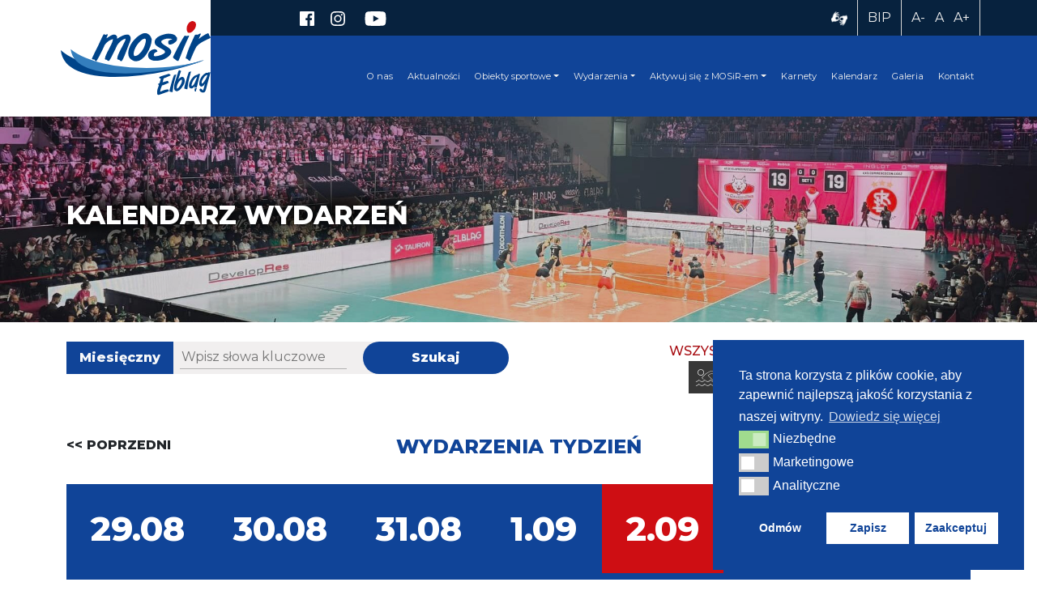

--- FILE ---
content_type: text/html; charset=UTF-8
request_url: https://mosir.elblag.eu/wydarzenia/?date=2022-09-02
body_size: 15305
content:
<!doctype html>
<html lang="pl-PL">
<head>
    <!-- Google Tag Manager -->
	<script>(function(w,d,s,l,i){w[l]=w[l]||[];w[l].push({'gtm.start':
	new Date().getTime(),event:'gtm.js'});var f=d.getElementsByTagName(s)[0],
	j=d.createElement(s),dl=l!='dataLayer'?'&l='+l:'';j.async=true;j.src=
	'https://www.googletagmanager.com/gtm.js?id='+i+dl;f.parentNode.insertBefore(j,f);
	})(window,document,'script','dataLayer','GTM-KLJL94C');</script>
	<!-- End Google Tag Manager -->

    <!-- Meta Pixel Code -->
    <script>
    !function(f,b,e,v,n,t,s)
    {if(f.fbq)return;n=f.fbq=function(){n.callMethod?
    n.callMethod.apply(n,arguments):n.queue.push(arguments)};
    if(!f._fbq)f._fbq=n;n.push=n;n.loaded=!0;n.version='2.0';
    n.queue=[];t=b.createElement(e);t.async=!0;
    t.src=v;s=b.getElementsByTagName(e)[0];
    s.parentNode.insertBefore(t,s)}(window, document,'script', 'https://connect.facebook.net/en_US/fbevents.js');
    fbq('init', '1333720145065637');
    fbq('track', 'PageView');
    </script>
    <!-- End Meta Pixel Code -->

    <title>  Kalendarz wydarzeń MOSiR Elbląg</title>
    <meta charset="UTF-8">
    <meta http-equiv="X-UA-Compatible" content="IE=edge">
    <meta name="viewport" content="width=device-width, initial-scale=1, shrink-to-fit=no">
    <meta name="mobile-web-app-capable" content="yes">
    <meta name="apple-mobile-web-app-capable" content="yes">
    <meta name="apple-mobile-web-app-title" content="MOSiR Elbląg - Oficjalna strona Miejskiego Ośrodka Sportu i Rekreacji w Elblągu, aktualności sportowe, imprezy, informacje, sport w Elblągu itd.">
    <link rel="pingback" href="https://mosir.elblag.eu/xmlrpc.php">

    
<meta property="og:locale" content="pl_PL">
<meta property="og:site_name" content="MOSiR Elbląg">
<meta property="og:title" content="Kalendarz wydarzeń">
<meta property="og:url" content="https://mosir.elblag.eu/wydarzenia">
<meta property="og:type" content="website">
<meta property="og:description" content="Oficjalna strona Miejskiego Ośrodka Sportu i Rekreacji w Elblągu, aktualności sportowe, imprezy, informacje, sport w Elblągu itd.">
<meta property="og:image" content="https://mosir.elblag.eu/wp-content/themes/mosir/assets/images/og-image.png">
<meta property="og:image:url" content="https://mosir.elblag.eu/wp-content/themes/mosir/assets/images/og-image.png">

<meta itemprop="name" content="MOSiR Elbląg">
<meta itemprop="headline" content="Kalendarz wydarzeń">
<meta itemprop="description" content="Oficjalna strona Miejskiego Ośrodka Sportu i Rekreacji w Elblągu, aktualności sportowe, imprezy, informacje, sport w Elblągu itd.">
<meta itemprop="image" content="https://mosir.elblag.eu/wp-content/themes/mosir/assets/images/og-image.png">

<meta name="twitter:title" content="Kalendarz wydarzeń">
<meta name="twitter:url" content="https://mosir.elblag.eu/wydarzenia">
<meta name="twitter:description" content="Oficjalna strona Miejskiego Ośrodka Sportu i Rekreacji w Elblągu, aktualności sportowe, imprezy, informacje, sport w Elblągu itd.">
<meta name="twitter:image" content="https://mosir.elblag.eu/wp-content/themes/mosir/assets/images/og-image.png">
<meta name="twitter:card" content="summary_large_image">

    <meta name='robots' content='max-image-preview:large' />
<link rel='dns-prefetch' href='//www.googletagmanager.com' />
<link rel="alternate" title="oEmbed (JSON)" type="application/json+oembed" href="https://mosir.elblag.eu/wp-json/oembed/1.0/embed?url=https%3A%2F%2Fmosir.elblag.eu%2Fwydarzenia%2F" />
<link rel="alternate" title="oEmbed (XML)" type="text/xml+oembed" href="https://mosir.elblag.eu/wp-json/oembed/1.0/embed?url=https%3A%2F%2Fmosir.elblag.eu%2Fwydarzenia%2F&#038;format=xml" />
<style id='wp-img-auto-sizes-contain-inline-css' type='text/css'>
img:is([sizes=auto i],[sizes^="auto," i]){contain-intrinsic-size:3000px 1500px}
/*# sourceURL=wp-img-auto-sizes-contain-inline-css */
</style>
<style id='wp-emoji-styles-inline-css' type='text/css'>

	img.wp-smiley, img.emoji {
		display: inline !important;
		border: none !important;
		box-shadow: none !important;
		height: 1em !important;
		width: 1em !important;
		margin: 0 0.07em !important;
		vertical-align: -0.1em !important;
		background: none !important;
		padding: 0 !important;
	}
/*# sourceURL=wp-emoji-styles-inline-css */
</style>
<style id='wp-block-library-inline-css' type='text/css'>
:root{--wp-block-synced-color:#7a00df;--wp-block-synced-color--rgb:122,0,223;--wp-bound-block-color:var(--wp-block-synced-color);--wp-editor-canvas-background:#ddd;--wp-admin-theme-color:#007cba;--wp-admin-theme-color--rgb:0,124,186;--wp-admin-theme-color-darker-10:#006ba1;--wp-admin-theme-color-darker-10--rgb:0,107,160.5;--wp-admin-theme-color-darker-20:#005a87;--wp-admin-theme-color-darker-20--rgb:0,90,135;--wp-admin-border-width-focus:2px}@media (min-resolution:192dpi){:root{--wp-admin-border-width-focus:1.5px}}.wp-element-button{cursor:pointer}:root .has-very-light-gray-background-color{background-color:#eee}:root .has-very-dark-gray-background-color{background-color:#313131}:root .has-very-light-gray-color{color:#eee}:root .has-very-dark-gray-color{color:#313131}:root .has-vivid-green-cyan-to-vivid-cyan-blue-gradient-background{background:linear-gradient(135deg,#00d084,#0693e3)}:root .has-purple-crush-gradient-background{background:linear-gradient(135deg,#34e2e4,#4721fb 50%,#ab1dfe)}:root .has-hazy-dawn-gradient-background{background:linear-gradient(135deg,#faaca8,#dad0ec)}:root .has-subdued-olive-gradient-background{background:linear-gradient(135deg,#fafae1,#67a671)}:root .has-atomic-cream-gradient-background{background:linear-gradient(135deg,#fdd79a,#004a59)}:root .has-nightshade-gradient-background{background:linear-gradient(135deg,#330968,#31cdcf)}:root .has-midnight-gradient-background{background:linear-gradient(135deg,#020381,#2874fc)}:root{--wp--preset--font-size--normal:16px;--wp--preset--font-size--huge:42px}.has-regular-font-size{font-size:1em}.has-larger-font-size{font-size:2.625em}.has-normal-font-size{font-size:var(--wp--preset--font-size--normal)}.has-huge-font-size{font-size:var(--wp--preset--font-size--huge)}.has-text-align-center{text-align:center}.has-text-align-left{text-align:left}.has-text-align-right{text-align:right}.has-fit-text{white-space:nowrap!important}#end-resizable-editor-section{display:none}.aligncenter{clear:both}.items-justified-left{justify-content:flex-start}.items-justified-center{justify-content:center}.items-justified-right{justify-content:flex-end}.items-justified-space-between{justify-content:space-between}.screen-reader-text{border:0;clip-path:inset(50%);height:1px;margin:-1px;overflow:hidden;padding:0;position:absolute;width:1px;word-wrap:normal!important}.screen-reader-text:focus{background-color:#ddd;clip-path:none;color:#444;display:block;font-size:1em;height:auto;left:5px;line-height:normal;padding:15px 23px 14px;text-decoration:none;top:5px;width:auto;z-index:100000}html :where(.has-border-color){border-style:solid}html :where([style*=border-top-color]){border-top-style:solid}html :where([style*=border-right-color]){border-right-style:solid}html :where([style*=border-bottom-color]){border-bottom-style:solid}html :where([style*=border-left-color]){border-left-style:solid}html :where([style*=border-width]){border-style:solid}html :where([style*=border-top-width]){border-top-style:solid}html :where([style*=border-right-width]){border-right-style:solid}html :where([style*=border-bottom-width]){border-bottom-style:solid}html :where([style*=border-left-width]){border-left-style:solid}html :where(img[class*=wp-image-]){height:auto;max-width:100%}:where(figure){margin:0 0 1em}html :where(.is-position-sticky){--wp-admin--admin-bar--position-offset:var(--wp-admin--admin-bar--height,0px)}@media screen and (max-width:600px){html :where(.is-position-sticky){--wp-admin--admin-bar--position-offset:0px}}

/*# sourceURL=wp-block-library-inline-css */
</style><style id='global-styles-inline-css' type='text/css'>
:root{--wp--preset--aspect-ratio--square: 1;--wp--preset--aspect-ratio--4-3: 4/3;--wp--preset--aspect-ratio--3-4: 3/4;--wp--preset--aspect-ratio--3-2: 3/2;--wp--preset--aspect-ratio--2-3: 2/3;--wp--preset--aspect-ratio--16-9: 16/9;--wp--preset--aspect-ratio--9-16: 9/16;--wp--preset--color--black: #000000;--wp--preset--color--cyan-bluish-gray: #abb8c3;--wp--preset--color--white: #ffffff;--wp--preset--color--pale-pink: #f78da7;--wp--preset--color--vivid-red: #cf2e2e;--wp--preset--color--luminous-vivid-orange: #ff6900;--wp--preset--color--luminous-vivid-amber: #fcb900;--wp--preset--color--light-green-cyan: #7bdcb5;--wp--preset--color--vivid-green-cyan: #00d084;--wp--preset--color--pale-cyan-blue: #8ed1fc;--wp--preset--color--vivid-cyan-blue: #0693e3;--wp--preset--color--vivid-purple: #9b51e0;--wp--preset--gradient--vivid-cyan-blue-to-vivid-purple: linear-gradient(135deg,rgb(6,147,227) 0%,rgb(155,81,224) 100%);--wp--preset--gradient--light-green-cyan-to-vivid-green-cyan: linear-gradient(135deg,rgb(122,220,180) 0%,rgb(0,208,130) 100%);--wp--preset--gradient--luminous-vivid-amber-to-luminous-vivid-orange: linear-gradient(135deg,rgb(252,185,0) 0%,rgb(255,105,0) 100%);--wp--preset--gradient--luminous-vivid-orange-to-vivid-red: linear-gradient(135deg,rgb(255,105,0) 0%,rgb(207,46,46) 100%);--wp--preset--gradient--very-light-gray-to-cyan-bluish-gray: linear-gradient(135deg,rgb(238,238,238) 0%,rgb(169,184,195) 100%);--wp--preset--gradient--cool-to-warm-spectrum: linear-gradient(135deg,rgb(74,234,220) 0%,rgb(151,120,209) 20%,rgb(207,42,186) 40%,rgb(238,44,130) 60%,rgb(251,105,98) 80%,rgb(254,248,76) 100%);--wp--preset--gradient--blush-light-purple: linear-gradient(135deg,rgb(255,206,236) 0%,rgb(152,150,240) 100%);--wp--preset--gradient--blush-bordeaux: linear-gradient(135deg,rgb(254,205,165) 0%,rgb(254,45,45) 50%,rgb(107,0,62) 100%);--wp--preset--gradient--luminous-dusk: linear-gradient(135deg,rgb(255,203,112) 0%,rgb(199,81,192) 50%,rgb(65,88,208) 100%);--wp--preset--gradient--pale-ocean: linear-gradient(135deg,rgb(255,245,203) 0%,rgb(182,227,212) 50%,rgb(51,167,181) 100%);--wp--preset--gradient--electric-grass: linear-gradient(135deg,rgb(202,248,128) 0%,rgb(113,206,126) 100%);--wp--preset--gradient--midnight: linear-gradient(135deg,rgb(2,3,129) 0%,rgb(40,116,252) 100%);--wp--preset--font-size--small: 13px;--wp--preset--font-size--medium: 20px;--wp--preset--font-size--large: 36px;--wp--preset--font-size--x-large: 42px;--wp--preset--spacing--20: 0.44rem;--wp--preset--spacing--30: 0.67rem;--wp--preset--spacing--40: 1rem;--wp--preset--spacing--50: 1.5rem;--wp--preset--spacing--60: 2.25rem;--wp--preset--spacing--70: 3.38rem;--wp--preset--spacing--80: 5.06rem;--wp--preset--shadow--natural: 6px 6px 9px rgba(0, 0, 0, 0.2);--wp--preset--shadow--deep: 12px 12px 50px rgba(0, 0, 0, 0.4);--wp--preset--shadow--sharp: 6px 6px 0px rgba(0, 0, 0, 0.2);--wp--preset--shadow--outlined: 6px 6px 0px -3px rgb(255, 255, 255), 6px 6px rgb(0, 0, 0);--wp--preset--shadow--crisp: 6px 6px 0px rgb(0, 0, 0);}:where(.is-layout-flex){gap: 0.5em;}:where(.is-layout-grid){gap: 0.5em;}body .is-layout-flex{display: flex;}.is-layout-flex{flex-wrap: wrap;align-items: center;}.is-layout-flex > :is(*, div){margin: 0;}body .is-layout-grid{display: grid;}.is-layout-grid > :is(*, div){margin: 0;}:where(.wp-block-columns.is-layout-flex){gap: 2em;}:where(.wp-block-columns.is-layout-grid){gap: 2em;}:where(.wp-block-post-template.is-layout-flex){gap: 1.25em;}:where(.wp-block-post-template.is-layout-grid){gap: 1.25em;}.has-black-color{color: var(--wp--preset--color--black) !important;}.has-cyan-bluish-gray-color{color: var(--wp--preset--color--cyan-bluish-gray) !important;}.has-white-color{color: var(--wp--preset--color--white) !important;}.has-pale-pink-color{color: var(--wp--preset--color--pale-pink) !important;}.has-vivid-red-color{color: var(--wp--preset--color--vivid-red) !important;}.has-luminous-vivid-orange-color{color: var(--wp--preset--color--luminous-vivid-orange) !important;}.has-luminous-vivid-amber-color{color: var(--wp--preset--color--luminous-vivid-amber) !important;}.has-light-green-cyan-color{color: var(--wp--preset--color--light-green-cyan) !important;}.has-vivid-green-cyan-color{color: var(--wp--preset--color--vivid-green-cyan) !important;}.has-pale-cyan-blue-color{color: var(--wp--preset--color--pale-cyan-blue) !important;}.has-vivid-cyan-blue-color{color: var(--wp--preset--color--vivid-cyan-blue) !important;}.has-vivid-purple-color{color: var(--wp--preset--color--vivid-purple) !important;}.has-black-background-color{background-color: var(--wp--preset--color--black) !important;}.has-cyan-bluish-gray-background-color{background-color: var(--wp--preset--color--cyan-bluish-gray) !important;}.has-white-background-color{background-color: var(--wp--preset--color--white) !important;}.has-pale-pink-background-color{background-color: var(--wp--preset--color--pale-pink) !important;}.has-vivid-red-background-color{background-color: var(--wp--preset--color--vivid-red) !important;}.has-luminous-vivid-orange-background-color{background-color: var(--wp--preset--color--luminous-vivid-orange) !important;}.has-luminous-vivid-amber-background-color{background-color: var(--wp--preset--color--luminous-vivid-amber) !important;}.has-light-green-cyan-background-color{background-color: var(--wp--preset--color--light-green-cyan) !important;}.has-vivid-green-cyan-background-color{background-color: var(--wp--preset--color--vivid-green-cyan) !important;}.has-pale-cyan-blue-background-color{background-color: var(--wp--preset--color--pale-cyan-blue) !important;}.has-vivid-cyan-blue-background-color{background-color: var(--wp--preset--color--vivid-cyan-blue) !important;}.has-vivid-purple-background-color{background-color: var(--wp--preset--color--vivid-purple) !important;}.has-black-border-color{border-color: var(--wp--preset--color--black) !important;}.has-cyan-bluish-gray-border-color{border-color: var(--wp--preset--color--cyan-bluish-gray) !important;}.has-white-border-color{border-color: var(--wp--preset--color--white) !important;}.has-pale-pink-border-color{border-color: var(--wp--preset--color--pale-pink) !important;}.has-vivid-red-border-color{border-color: var(--wp--preset--color--vivid-red) !important;}.has-luminous-vivid-orange-border-color{border-color: var(--wp--preset--color--luminous-vivid-orange) !important;}.has-luminous-vivid-amber-border-color{border-color: var(--wp--preset--color--luminous-vivid-amber) !important;}.has-light-green-cyan-border-color{border-color: var(--wp--preset--color--light-green-cyan) !important;}.has-vivid-green-cyan-border-color{border-color: var(--wp--preset--color--vivid-green-cyan) !important;}.has-pale-cyan-blue-border-color{border-color: var(--wp--preset--color--pale-cyan-blue) !important;}.has-vivid-cyan-blue-border-color{border-color: var(--wp--preset--color--vivid-cyan-blue) !important;}.has-vivid-purple-border-color{border-color: var(--wp--preset--color--vivid-purple) !important;}.has-vivid-cyan-blue-to-vivid-purple-gradient-background{background: var(--wp--preset--gradient--vivid-cyan-blue-to-vivid-purple) !important;}.has-light-green-cyan-to-vivid-green-cyan-gradient-background{background: var(--wp--preset--gradient--light-green-cyan-to-vivid-green-cyan) !important;}.has-luminous-vivid-amber-to-luminous-vivid-orange-gradient-background{background: var(--wp--preset--gradient--luminous-vivid-amber-to-luminous-vivid-orange) !important;}.has-luminous-vivid-orange-to-vivid-red-gradient-background{background: var(--wp--preset--gradient--luminous-vivid-orange-to-vivid-red) !important;}.has-very-light-gray-to-cyan-bluish-gray-gradient-background{background: var(--wp--preset--gradient--very-light-gray-to-cyan-bluish-gray) !important;}.has-cool-to-warm-spectrum-gradient-background{background: var(--wp--preset--gradient--cool-to-warm-spectrum) !important;}.has-blush-light-purple-gradient-background{background: var(--wp--preset--gradient--blush-light-purple) !important;}.has-blush-bordeaux-gradient-background{background: var(--wp--preset--gradient--blush-bordeaux) !important;}.has-luminous-dusk-gradient-background{background: var(--wp--preset--gradient--luminous-dusk) !important;}.has-pale-ocean-gradient-background{background: var(--wp--preset--gradient--pale-ocean) !important;}.has-electric-grass-gradient-background{background: var(--wp--preset--gradient--electric-grass) !important;}.has-midnight-gradient-background{background: var(--wp--preset--gradient--midnight) !important;}.has-small-font-size{font-size: var(--wp--preset--font-size--small) !important;}.has-medium-font-size{font-size: var(--wp--preset--font-size--medium) !important;}.has-large-font-size{font-size: var(--wp--preset--font-size--large) !important;}.has-x-large-font-size{font-size: var(--wp--preset--font-size--x-large) !important;}
/*# sourceURL=global-styles-inline-css */
</style>

<style id='classic-theme-styles-inline-css' type='text/css'>
/*! This file is auto-generated */
.wp-block-button__link{color:#fff;background-color:#32373c;border-radius:9999px;box-shadow:none;text-decoration:none;padding:calc(.667em + 2px) calc(1.333em + 2px);font-size:1.125em}.wp-block-file__button{background:#32373c;color:#fff;text-decoration:none}
/*# sourceURL=/wp-includes/css/classic-themes.min.css */
</style>
<link rel='stylesheet' id='contact-form-7-css' href='https://mosir.elblag.eu/wp-content/plugins/contact-form-7/includes/css/styles.css?ver=6.0' type='text/css' media='all' />
<link rel='stylesheet' id='nsc_bar_nice-cookie-consent-css' href='https://mosir.elblag.eu/wp-content/plugins/beautiful-and-responsive-cookie-consent/public/cookieNSCconsent.min.css?ver=4.2.0' type='text/css' media='all' />
<script id='nsc_bar_get_dataLayer_banner_init_script' nowprocket data-pagespeed-no-defer data-cfasync data-no-optimize='1' data-no-defer='1' type='text/javascript'>!function(e,o,n,s){const c={"cookieconsent_status":{"value":"","defaultValue":"nochoice"},"cookieconsent_status_tech":{"value":"","defaultValue":"allow"},"cookieconsent_status_marketing":{"value":"","defaultValue":"deny"},"cookieconsent_status_analytics":{"value":"","defaultValue":"deny"}},i="dataLayer",t=Object.keys(c),a={event:"beautiful_cookie_consent_initialized"};for(let e=0;e<t.length;e++)a[t[e]]=d(t[e],"detailedRevDeny")||c[t[e]].defaultValue,"dismiss"===a[t[e]]&&(a[t[e]]="allow");function d(e,o){if("newBanner"!==o)return l(e);let n=l("cookieconsent_status");return n?(n=decodeURIComponent(n),n?(n=JSON.parse(n),n?!0===n.categories.includes(e)?"allow":"deny":(console.warn("cookie not found 3"),!1)):(console.warn("cookie not found 2"),!1)):(console.warn("cookie not found 1"),!1)}function l(e){return document.cookie.match("(^|;)\\s*"+e+"\\s*=\\s*([^;]+)")?.pop()||""}window[i]=window[i]||[],window[i].push(a)}();</script>
<!-- Google tag (gtag.js) snippet added by Site Kit -->

<!-- Google Analytics snippet added by Site Kit -->
<script type="text/javascript" src="https://www.googletagmanager.com/gtag/js?id=GT-KTRJQJ" id="google_gtagjs-js" async></script>
<script type="text/javascript" id="google_gtagjs-js-after">
/* <![CDATA[ */
window.dataLayer = window.dataLayer || [];function gtag(){dataLayer.push(arguments);}
gtag("set","linker",{"domains":["mosir.elblag.eu"]});
gtag("js", new Date());
gtag("set", "developer_id.dZTNiMT", true);
gtag("config", "GT-KTRJQJ");
 window._googlesitekit = window._googlesitekit || {}; window._googlesitekit.throttledEvents = []; window._googlesitekit.gtagEvent = (name, data) => { var key = JSON.stringify( { name, data } ); if ( !! window._googlesitekit.throttledEvents[ key ] ) { return; } window._googlesitekit.throttledEvents[ key ] = true; setTimeout( () => { delete window._googlesitekit.throttledEvents[ key ]; }, 5 ); gtag( "event", name, { ...data, event_source: "site-kit" } ); }; 
//# sourceURL=google_gtagjs-js-after
/* ]]> */
</script>

<!-- End Google tag (gtag.js) snippet added by Site Kit -->
<link rel="https://api.w.org/" href="https://mosir.elblag.eu/wp-json/" /><link rel="alternate" title="JSON" type="application/json" href="https://mosir.elblag.eu/wp-json/wp/v2/pages/78" /><link rel="EditURI" type="application/rsd+xml" title="RSD" href="https://mosir.elblag.eu/xmlrpc.php?rsd" />
<meta name="generator" content="WordPress 6.9" />
<link rel="canonical" href="https://mosir.elblag.eu/wydarzenia/" />
<link rel='shortlink' href='https://mosir.elblag.eu/?p=78' />
<meta name="generator" content="Site Kit by Google 1.153.0" /><link rel="icon" href="https://mosir.elblag.eu/wp-content/uploads/2026/01/logo-mosir-elblag-150x150.png" sizes="32x32" />
<link rel="icon" href="https://mosir.elblag.eu/wp-content/uploads/2026/01/logo-mosir-elblag-300x300.png" sizes="192x192" />
<link rel="apple-touch-icon" href="https://mosir.elblag.eu/wp-content/uploads/2026/01/logo-mosir-elblag-300x300.png" />
<meta name="msapplication-TileImage" content="https://mosir.elblag.eu/wp-content/uploads/2026/01/logo-mosir-elblag-300x300.png" />
    <link rel="preconnect" href="https://fonts.googleapis.com">
    <link rel="preconnect" href="https://fonts.gstatic.com" crossorigin>
    <link href="https://fonts.googleapis.com/css2?family=Comfortaa:wght@300;400;500;600;700&display=swap" rel="stylesheet">
    <link href="https://fonts.googleapis.com/css2?family=Comfortaa:wght@300;400;500;600;700&family=Montserrat:ital,wght@0,100;0,200;0,300;0,400;0,500;0,600;0,700;0,800;0,900;1,100;1,200;1,300;1,400;1,500;1,600;1,700;1,800;1,900&display=swap" rel="stylesheet">

    <link rel="stylesheet" href="https://mosir.elblag.eu/wp-content/themes/mosir/assets/css/fontawesome.min.css?v=1769053139">
    <link rel="stylesheet" href="https://mosir.elblag.eu/wp-content/themes/mosir/assets/css/icomoon.css?v=1769053139">
    <link rel="stylesheet" href="https://mosir.elblag.eu/wp-content/themes/mosir/assets/css/bootstrap.min.css">
    <link rel="stylesheet" href="https://mosir.elblag.eu/wp-content/themes/mosir/assets/css/lightbox.min.css?v=2_11_3">
    <link rel="stylesheet" href="https://mosir.elblag.eu/wp-content/themes/mosir/assets/css/swiper.min.css">
    <link rel="stylesheet" href="https://mosir.elblag.eu/wp-content/themes/mosir/assets/css/owl.carousel.min.css">
    <link rel="stylesheet" href="https://mosir.elblag.eu/wp-content/themes/mosir/assets/css/owl.theme.default.min.css">
    <link rel="stylesheet" href="https://mosir.elblag.eu/wp-content/themes/mosir/assets/css/style.css?v=1769053139">

        
</head>
<body class="wp-singular page-template page-template-calendar page-template-calendar-php page page-id-78 wp-theme-mosir wcag-default">
	<!-- Google Tag Manager (noscript) -->
	<noscript><iframe src="https://www.googletagmanager.com/ns.html?id=GTM-KLJL94C"
	height="0" width="0" style="display:none;visibility:hidden"></iframe></noscript>
	<!-- End Google Tag Manager (noscript) -->
    <noscript><img height="1" width="1" style="display:none"
    src="https://www.facebook.com/tr?id=1333720145065637&ev=PageView&noscript=1"
    /></noscript>

    <div class="wpa-hide-ltr" id="skiplinks" role="navigation" aria-label="Skip links">
        <a class="visually-hidden-focusable" href="#main-content">Przeskocz do treści</a>
        <a class="visually-hidden-focusable" href="#main-menu">Przeskocz do nawigacji</a>
    </div>
    <header id="header">
        <div class="container">
            <div class="row">
                <div class="col-3 col-md-2 px-0 navbar-logo d-flex justify-content-end">
                    <a class="navbar-brand align-self-center p-0 m-0" href="/" title="MOSIR Elbląg">
                        <img src="https://mosir.elblag.eu/wp-content/themes/mosir/assets/images/logo.svg" alt="MOSIR Elbląg" class="img-fluid">
                    </a>
                </div>
                <div class="col-9 col-md-10 px-0">
                    <div class="header-top d-flex justify-content-end justify-content-lg-between">
                        <div class="d-none d-lg-flex align-items-center">
            <a target="_blank" href="https://www.facebook.com/pages/MOSiR-Elbl%C4%85g/231568116909309" tabindex="0" class="mr-2 social-icon text-decoration-none" rel="noreferrer">
            <svg aria-hidden="true" xmlns="http://www.w3.org/2000/svg" width="38.047" height="38.047" viewBox="0 0 38.047 38.047">
                <path d="M671.5,116.553H637.653a2.1,2.1,0,0,0-2.1,2.1V152.5a2.1,2.1,0,0,0,2.1,2.1h18.222V139.866h-4.958v-5.742h4.958V129.89c0-4.914,3-7.59,7.385-7.59a40.686,40.686,0,0,1,4.431.226v5.136h-3.04c-2.384,0-2.846,1.133-2.846,2.8v3.666h5.686l-.74,5.742H661.8V154.6h9.7a2.1,2.1,0,0,0,2.1-2.1V118.653A2.1,2.1,0,0,0,671.5,116.553Z" transform="translate(-635.553 -116.553)" />
            </svg>

            <span class="visually-hidden">Facebook</span>
        </a>
                <a target="_blank" href="https://instagram.com/mosirelblag?utm_medium" tabindex="0" class="mr-2 social-icon text-decoration-none" rel="noreferrer">
            <svg aria-hidden="true" xmlns="http://www.w3.org/2000/svg" width="38.318" height="38.318" viewBox="0 0 38.318 38.318">
                <g data-name="Group 39" transform="translate(-4.079 -4.079)">
                    <path data-name="Path 28" d="M23.238,7.531c5.116,0,5.722.019,7.742.112a10.6,10.6,0,0,1,3.558.66,6.345,6.345,0,0,1,3.636,3.636,10.6,10.6,0,0,1,.66,3.558c.092,2.02.112,2.626.112,7.742s-.019,5.722-.112,7.742a10.6,10.6,0,0,1-.66,3.558,6.345,6.345,0,0,1-3.636,3.636,10.6,10.6,0,0,1-3.558.66c-2.02.092-2.626.112-7.742.112s-5.722-.019-7.742-.112a10.6,10.6,0,0,1-3.558-.66A6.345,6.345,0,0,1,8.3,34.538a10.6,10.6,0,0,1-.66-3.558c-.092-2.02-.112-2.626-.112-7.742s.019-5.722.112-7.742a10.6,10.6,0,0,1,.66-3.558A6.345,6.345,0,0,1,11.939,8.3a10.6,10.6,0,0,1,3.558-.66c2.02-.092,2.626-.112,7.742-.112m0-3.452c-5.2,0-5.856.022-7.9.115a14.063,14.063,0,0,0-4.651.891,9.8,9.8,0,0,0-5.6,5.6,14.063,14.063,0,0,0-.891,4.651c-.093,2.043-.115,2.7-.115,7.9s.022,5.856.115,7.9a14.063,14.063,0,0,0,.891,4.651,9.8,9.8,0,0,0,5.6,5.6,14.063,14.063,0,0,0,4.651.891c2.043.093,2.7.115,7.9.115s5.856-.022,7.9-.115a14.063,14.063,0,0,0,4.651-.891,9.8,9.8,0,0,0,5.6-5.6,14.063,14.063,0,0,0,.891-4.651c.093-2.043.115-2.7.115-7.9s-.022-5.856-.115-7.9a14.063,14.063,0,0,0-.891-4.651,9.8,9.8,0,0,0-5.6-5.6,14.063,14.063,0,0,0-4.651-.891c-2.043-.093-2.7-.115-7.9-.115Z" />
                    <path data-name="Path 29" d="M136.473,126.635a9.838,9.838,0,1,0,9.838,9.838A9.839,9.839,0,0,0,136.473,126.635Zm0,16.225a6.386,6.386,0,1,1,6.386-6.386A6.386,6.386,0,0,1,136.473,142.86Z" transform="translate(-113.235 -113.235)" />
                    <circle data-name="Ellipse 1" cx="2.299" cy="2.299" r="2.299" transform="translate(31.166 10.712)" />
                </g>
            </svg>

            <span class="visually-hidden">Instagram</span>
        </a>
                <a target="_blank" href="https://www.youtube.com/channel/UCHTwpsBMjB4VjyxKH4iFIJg/videos" tabindex="0" class="mr-2 social-icon text-decoration-none" rel="noreferrer">
            <svg aria-hidden="true" xmlns="http://www.w3.org/2000/svg" width="54.379" height="38.312" viewBox="0 0 54.379 38.312">
                <path data-name="Path 30" d="M225.242-75.017a6.832,6.832,0,0,0-4.808-4.839C216.194-81,199.189-81,199.189-81s-17,0-21.245,1.144a6.832,6.832,0,0,0-4.808,4.839C172-70.749,172-61.844,172-61.844s0,8.905,1.136,13.174a6.832,6.832,0,0,0,4.808,4.839c4.241,1.144,21.245,1.144,21.245,1.144s17,0,21.245-1.144a6.832,6.832,0,0,0,4.808-4.839c1.136-4.268,1.136-13.174,1.136-13.174S226.379-70.749,225.242-75.017ZM193.628-53.758V-69.929l14.213,8.086Z" transform="translate(-172 81)" />
            </svg>

            <span class="visually-hidden">Youtube</span>
        </a>
        </div>                        <div class="d-flex justify-content-between align-items-stretch text-right" id="wcag-menu">
    <div class="d-flex">
        <div class="group" style="border-left:none">
            <a href="https://pzgomaz.com/notLogged?customer=Miejski_Osrodek_Sportu_i_Rekreacji_w_Elblagu" index="nofollow" tabindex="0" target="_blank" title="Połącz z tłumaczem" class="semitransparent-hover">
                <img src="/wp-content/themes/mosir/assets/images/migowy.png" width="20" height="18" alt="Tłumacz języka migowego">
            </a>
        </div>
        <div class="group">
            <a href="http://www.bip.mosir.elblag.eu/" index="nofollow" tabindex="0" target="_blank" title="Biuletyn Informacji Publicznej">
                BIP
            </a>
            <!-- <a href="?wcag-contrast=default" index="nofollow" tabindex="0" class="wcag-menuitem-contrast-default" data-wcag-contrast="default">
                <span aria-hidden="true">Aa</span>
                <span class="visually-hidden">Domyślne ustawienia</span>
            </a> -->
            <!-- <a href="?wcag-contrast=wb" index="nofollow" tabindex="0" class="wcag-menuitem-contrast-wb" data-wcag-contrast="wb">
                <span aria-hidden="true">Aa</span>
                <span class="visually-hidden">Kontrast biały i czarny</span>
            </a> -->
        </div>
        <div class="group">
            <a href="#" tabindex="0" index="nofollow" tabindex="0" data-wcag-fontsize="14px">
                <span aria-hidden="true">A-</span>
                <span class="visually-hidden">Mniejszy rozmiar czcionki</span>
            </a>
            <a href="#" tabindex="0" index="nofollow" tabindex="0" data-wcag-fontsize="16px">
                <span aria-hidden="true">A</span>
                <span class="visually-hidden">Standardowy rozmiar czcionki</span>
            </a>
            <a href="#" tabindex="0" index="nofollow" tabindex="0" data-wcag-fontsize="18px">
                <span aria-hidden="true">A+</span>
                <span class="visually-hidden">Większy rozmiar czcionki</span>
            </a>
        </div>
    </div>

</div>                    </div>
                    <div class="header-bottom">
                        <nav class="navbar navbar-expand-lg p-0 h-100 d-flex justify-content-end position-relative">
    <button id="hamburger" class="hamburger" aria-label="Pokaż menu strony" aria-expanded="false" tabindex="0" role="button" type="button" data-bs-toggle="collapse" data-bs-target="#main-menu" aria-controls="main-menu">
        <span class="bar bar-1"></span>
        <span class="bar bar-2"></span>
        <span class="bar bar-3"></span>
    </button>
    <div id="main-menu" class="collapse navbar-collapse w-100 d-lg-flex justify-content-end align-items-center"><ul id="menu-menu-glowne-pl" class="navbar-nav ml-auto"><li id="menu-item-77" class="menu-item menu-item-type-post_type menu-item-object-page menu-item-77 nav-item"><a href="https://mosir.elblag.eu/o-nas/" class="nav-link">O nas</a></li>
<li id="menu-item-73" class="menu-item menu-item-type-post_type menu-item-object-page menu-item-73 nav-item"><a href="https://mosir.elblag.eu/aktualnosci/" class="nav-link">Aktualności</a></li>
<li id="menu-item-357" class="menu-item menu-item-type-post_type menu-item-object-page menu-item-has-children menu-item-357 nav-item dropdown"><a href="https://mosir.elblag.eu/obiekty-sportowe/" class="nav-link dropdown-toggle" data-toggle="dropdown">Obiekty sportowe</a>
<div class="dropdown-menu">
<a href="https://mosir.elblag.eu/obiekt-sportowy/baseny/" class=" dropdown-item">Baseny</a><a href="https://mosir.elblag.eu/obiekt-sportowy/hale/" class=" dropdown-item">Hale</a><a href="https://mosir.elblag.eu/obiekt-sportowy/lodowisko/" class=" dropdown-item">Lodowisko Helena</a><a href="https://mosir.elblag.eu/obiekt-sportowy/tor-kalbar/" class=" dropdown-item">Tor Kalbar</a><a href="https://mosir.elblag.eu/obiekt-sportowy/boiska-pilkarskie/" class=" dropdown-item">Boiska piłkarskie</a><a href="https://mosir.elblag.eu/obiekt-sportowy/przystanie/" class=" dropdown-item">Przystanie</a><a href="https://mosir.elblag.eu/obiekt-sportowy/skate-park/" class=" dropdown-item">Strefy Skate</a></div>
</li>
<li id="menu-item-360" class="menu-item menu-item-type-post_type menu-item-object-page menu-item-has-children menu-item-360 nav-item dropdown"><a href="https://mosir.elblag.eu/wydarzenia-sportowe/" class="nav-link dropdown-toggle" data-toggle="dropdown">Wydarzenia</a>
<div class="dropdown-menu">
<a href="https://mosir.elblag.eu/wydarzenia-sportowe/bieg-nocny-pod-gwiazdami/" class=" dropdown-item">Bieg Nocny pod gwiazdami</a><a href="https://mosir.elblag.eu/wydarzenia-sportowe/bazantarnia-jump-run/" class=" dropdown-item">Bażantarnia Jump &#038; Run</a><a href="https://mosir.elblag.eu/wydarzenia-sportowe/bieg-niepodleglosci/" class=" dropdown-item">Bieg Niepodległości</a><a href="https://biegpiekarczyka.pl/" class=" dropdown-item">Bieg Piekarczyka</a><a href="https://mosir.elblag.eu/wydarzenia-sportowe/rowerowy-mosir/" class=" dropdown-item">Rowerowy MOSiR</a><a href="https://mosir.elblag.eu/wydarzenia-sportowe/pela-pilkarska-elblaska-liga-amatorow/" class=" dropdown-item">PELA – Piłkarska Elbląska Liga Amatorów HYDROBUD</a><a href="https://mosir.elblag.eu/wydarzenia-sportowe/elblaska-amatorska-liga-pilki-siatkowej-awangarda-volley-liga/" class=" dropdown-item">Elbląska Amatorska Liga Piłki Siatkowej – Awangarda Volley Liga</a><a href="https://mosir.elblag.eu/wydarzenia-sportowe/grand-prix-w-koszykowce-3x3/" class=" dropdown-item">Okna Tüfe Grand Prix w koszykówce 3×3</a><a href="https://mosir.elblag.eu/wydarzenia-sportowe/ferie-z-mosir-em/" class=" dropdown-item">Ferie z MOSiR-em</a><a href="https://mosir.elblag.eu/wydarzenia-sportowe/treningi-na-smoczych-lodziach/" class=" dropdown-item">Treningi na smoczych łodziach</a><a href="https://mosir.elblag.eu/wakacje-z-mosir-em/" class=" dropdown-item">Wakacje z MOSiR-em</a></div>
</li>
<li id="menu-item-75" class="menu-item menu-item-type-post_type menu-item-object-page menu-item-has-children menu-item-75 nav-item dropdown"><a href="https://mosir.elblag.eu/aktywuj-sie/" class="nav-link dropdown-toggle" data-toggle="dropdown">Aktywuj się z MOSiR-em</a>
<div class="dropdown-menu">
<a href="https://mosir.elblag.eu/aktywuj-sie/zumba-kids/" class=" dropdown-item">Zumba Kids</a><a href="https://mosir.elblag.eu/aktywuj-sie/zdrowy-kregoslup/" class=" dropdown-item">Zdrowy kręgosłup</a><a href="https://mosir.elblag.eu/aktywuj-sie/yoga/" class=" dropdown-item">Joga</a><a href="https://mosir.elblag.eu/aktywuj-sie/pilates/" class=" dropdown-item">Pilates</a><a href="https://mosir.elblag.eu/aktywuj-sie/turbo-spalanie/" class=" dropdown-item">Turbo spalanie</a><a href="https://mosir.elblag.eu/aktywuj-sie/fitstep/" class=" dropdown-item">FitStep</a><a href="https://mosir.elblag.eu/aktywuj-sie/zumba/" class=" dropdown-item">Zumba</a><a href="https://mosir.elblag.eu/aktywuj-sie/aqua-fitness/" class=" dropdown-item">Aqua Fitness</a><a href="https://mosir.elblag.eu/aktywuj-sie/aqua-senior/" class=" dropdown-item">Aqua Senior</a><a href="https://mosir.elblag.eu/aktywuj-sie/nauka-plywania/" class=" dropdown-item">Nauka pływania</a><a href="https://mosir.elblag.eu/aktywuj-sie/nauka-jazdy-na-lyzwach/" class=" dropdown-item">Nauka jazdy na łyżwach</a></div>
</li>
<li id="menu-item-405" class="menu-item menu-item-type-post_type menu-item-object-page menu-item-405 nav-item"><a href="https://mosir.elblag.eu/karnety/" class="nav-link">Karnety</a></li>
<li id="menu-item-80" class="menu-item menu-item-type-post_type menu-item-object-page current-menu-item page_item page-item-78 current_page_item menu-item-80 nav-item active"><a href="https://mosir.elblag.eu/wydarzenia/" class="nav-link active">Kalendarz</a></li>
<li id="menu-item-71" class="menu-item menu-item-type-post_type menu-item-object-page menu-item-71 nav-item"><a href="https://mosir.elblag.eu/galeria/" class="nav-link">Galeria</a></li>
<li id="menu-item-85" class="menu-item menu-item-type-post_type menu-item-object-page menu-item-85 nav-item"><a href="https://mosir.elblag.eu/kontakt/" class="nav-link">Kontakt</a></li>
</ul></div></nav>                    </div>
                </div>
            </div>
        </div>
        <!-- blu-1 -->
        <div class="blu1"></div>
    </header>

<div id="main-content">


<div id="events">
    
<!-- post-slide -->
<div id="post-slide" style="background-image:url('https://mosir.elblag.eu/wp-content/uploads/2025/12/480459278_1166327365499110_5252063774668709154_n-e1765272525740.jpg');" >
    <div class="container h-100 position-relative d-flex align-items-center">
        <div class="row post-slide-container">
                        <h1 class="fw-800">Kalendarz wydarzeń</h1>
        </div>
        
        <!-- ikonki z obiekatami -->
            </div>
</div>    
    <div id="calendar-menu" class="my-4">
        <div class="container">
            <div class="row mb-5">
                <div class="col-lg-6 mb-4 mb-lg-0">
                    <form action="https://mosir.elblag.eu/wydarzenia/?date=2022-09-02" method="get" class="events-search d-flex">
                        <input type="hidden" name="date" value="2022-09-02">
                        <div class="view px-3 py-1">
                            <a href="https://mosir.elblag.eu/wydarzenia/?calendarview=month" title="Przełącz na widok miesięczny" class="text-light text-underline-hover">
                                <span class="d-none d-md-inline d-lg-none d-mega-inline">Widok</span>
                                Miesięczny                            </a>
                        </div>
                        <div class="input px-2 py-1 flex-grow-1">
                            <input type="text" name="word" aria-label="Wpisz słowa kluczowe" placeholder="Wpisz słowa kluczowe">
                        </div>
                        <div class="button">
                            <input type="submit" class="btn btn-first px-2 py-1" value="Szukaj">
                        </div>
                    </form>
                </div>

                <div class="col-lg-6 text-center text-lg-end">
                    <a href="https://mosir.elblag.eu/wydarzenia/?date=2022-09-02" class="active link-red fw-500 text-uppercase mx-2">
                        Wszystkie                    </a>
                    <span class="text-uppercase fw-500 mx-3 d-none d-lg-inline">Wydarzenia</span>
                    <span class="text-uppercase fw-500 ms-3 me-3">Obiekty:</span>
                    <br class="d-md-none d-lg-block d-mega-none mb-3">
                                                                                                <a 
                                href="https://mosir.elblag.eu/wydarzenia/?date=2022-09-02&category=12" 
                                class="d-inline-block mb-1" 
                                title="Baseny"
                            >
                                <style>#category-icon-a981f12d.active, #category-icon-a981f12d:hover {background-color: #004489 !important;}</style><div id="category-icon-a981f12d" class="category-icon" style="width: 40px; height: 40px; font-size: 20px;background-color: #373737"><i class="icon-baseny" aria-hidden="true"></i></div>                            </a>
                                                                                                                        <a 
                                href="https://mosir.elblag.eu/wydarzenia/?date=2022-09-02&category=20" 
                                class="d-inline-block mb-1" 
                                title="Boiska"
                            >
                                <style>#category-icon-3871d6f7.active, #category-icon-3871d6f7:hover {background-color: #2e8a27 !important;}</style><div id="category-icon-3871d6f7" class="category-icon" style="width: 40px; height: 40px; font-size: 20px;background-color: #373737"><i class="icon-boiska" aria-hidden="true"></i></div>                            </a>
                                                                                                                        <a 
                                href="https://mosir.elblag.eu/wydarzenia/?date=2022-09-02&category=14" 
                                class="d-inline-block mb-1" 
                                title="Hale"
                            >
                                <style>#category-icon-ddd73276.active, #category-icon-ddd73276:hover {background-color: #ce0e13 !important;}</style><div id="category-icon-ddd73276" class="category-icon" style="width: 40px; height: 40px; font-size: 20px;background-color: #373737"><i class="icon-hale" aria-hidden="true"></i></div>                            </a>
                                                                                                                        <a 
                                href="https://mosir.elblag.eu/wydarzenia/?date=2022-09-02&category=24" 
                                class="d-inline-block mb-1" 
                                title="Inne"
                            >
                                <style>#category-icon-a0eca85e.active, #category-icon-a0eca85e:hover {background-color: #104498 !important;}</style><div id="category-icon-a0eca85e" class="category-icon" style="width: 40px; height: 40px; font-size: 20px;background-color: #373737"><i class="icon-harmonogram" aria-hidden="true"></i></div>                            </a>
                                                                                                                        <a 
                                href="https://mosir.elblag.eu/wydarzenia/?date=2022-09-02&category=16" 
                                class="d-inline-block mb-1" 
                                title="Lodowisko"
                            >
                                <style>#category-icon-a1184e51.active, #category-icon-a1184e51:hover {background-color: #008b86 !important;}</style><div id="category-icon-a1184e51" class="category-icon" style="width: 40px; height: 40px; font-size: 20px;background-color: #373737"><i class="icon-lodowisko" aria-hidden="true"></i></div>                            </a>
                                                                                                                        <a 
                                href="https://mosir.elblag.eu/wydarzenia/?date=2022-09-02&category=22" 
                                class="d-inline-block mb-1" 
                                title="Przystanie"
                            >
                                <style>#category-icon-103d4fef.active, #category-icon-103d4fef:hover {background-color: #83c6bd !important;}</style><div id="category-icon-103d4fef" class="category-icon" style="width: 40px; height: 40px; font-size: 20px;background-color: #373737"><i class="icon-przystanie" aria-hidden="true"></i></div>                            </a>
                                                                                                                        <a 
                                href="https://mosir.elblag.eu/wydarzenia/?date=2022-09-02&category=42" 
                                class="d-inline-block mb-1" 
                                title="Skate park"
                            >
                                <style>#category-icon-d5be45e4.active, #category-icon-d5be45e4:hover {background-color: #fcdf00 !important;}</style><div id="category-icon-d5be45e4" class="category-icon" style="width: 40px; height: 40px; font-size: 20px;background-color: #373737"><i class="icon-skatepark" aria-hidden="true"></i></div>                            </a>
                                                                                                                        <a 
                                href="https://mosir.elblag.eu/wydarzenia/?date=2022-09-02&category=18" 
                                class="d-inline-block mb-1" 
                                title="Tor Kalbar"
                            >
                                <style>#category-icon-fc5f3c3f.active, #category-icon-fc5f3c3f:hover {background-color: #de6819 !important;}</style><div id="category-icon-fc5f3c3f" class="category-icon" style="width: 40px; height: 40px; font-size: 20px;background-color: #373737"><i class="icon-torkartingowy" aria-hidden="true"></i></div>                            </a>
                                                            </div>
            </div>

            <div class="row d-flex justify-content-between mb-4">
                <div class="col">
                    <a href="https://mosir.elblag.eu/wydarzenia/?date=2022-08-22" class="d-block text-uppercase text-dark fw-black"><< Poprzedni</a>
                </div>
                <div class="col text-lg-center d-none d-md-block">
                    <span class="d-block text-uppercase fw-black text-first h4">Wydarzenia tydzień</span>
                </div>
                <div class="col text-end">
                    <a href="https://mosir.elblag.eu/wydarzenia/?date=2022-09-05" class="d-block text-uppercase text-dark fw-black">Nastepny >></a>
                </div>
            </div>
        </div>
    </div>

    <div id="calendar-days" class="mb-4">
        <div class="container d-flex justify-content-between">
                            <a href="https://mosir.elblag.eu/wydarzenia/?date=2022-08-29" class="day flex-grow-1 py-2 py-lg-4 text-center">
                    <span class="d-none d-md-inline">29.08</span>
                    <span class="d-md-none">
                        <span>29</span><br>
                        <span class="fw-500">08</span>
                    </span>
                </a>
                            <a href="https://mosir.elblag.eu/wydarzenia/?date=2022-08-30" class="day flex-grow-1 py-2 py-lg-4 text-center">
                    <span class="d-none d-md-inline">30.08</span>
                    <span class="d-md-none">
                        <span>30</span><br>
                        <span class="fw-500">08</span>
                    </span>
                </a>
                            <a href="https://mosir.elblag.eu/wydarzenia/?date=2022-08-31" class="day flex-grow-1 py-2 py-lg-4 text-center">
                    <span class="d-none d-md-inline">31.08</span>
                    <span class="d-md-none">
                        <span>31</span><br>
                        <span class="fw-500">08</span>
                    </span>
                </a>
                            <a href="https://mosir.elblag.eu/wydarzenia/?date=2022-09-01" class="day flex-grow-1 py-2 py-lg-4 text-center">
                    <span class="d-none d-md-inline">1.09</span>
                    <span class="d-md-none">
                        <span>1</span><br>
                        <span class="fw-500">09</span>
                    </span>
                </a>
                            <a href="https://mosir.elblag.eu/wydarzenia/?date=2022-09-02" class="day flex-grow-1 py-2 py-lg-4 text-center current">
                    <span class="d-none d-md-inline">2.09</span>
                    <span class="d-md-none">
                        <span>2</span><br>
                        <span class="fw-500">09</span>
                    </span>
                </a>
                            <a href="https://mosir.elblag.eu/wydarzenia/?date=2022-09-03" class="day flex-grow-1 py-2 py-lg-4 text-center">
                    <span class="d-none d-md-inline">3.09</span>
                    <span class="d-md-none">
                        <span>3</span><br>
                        <span class="fw-500">09</span>
                    </span>
                </a>
                            <a href="https://mosir.elblag.eu/wydarzenia/?date=2022-09-04" class="day flex-grow-1 py-2 py-lg-4 text-center">
                    <span class="d-none d-md-inline">4.09</span>
                    <span class="d-md-none">
                        <span>4</span><br>
                        <span class="fw-500">09</span>
                    </span>
                </a>
                    </div>
    </div>
    <div id="calendar" class="week mb-5">
        <div class="container">
                                        <div class="h3 text-center">Brak zaplanowanych wydarzeń</div>
                    </div>
    </div>
</div>

</div>

<footer id="footer" class="position-relative">
    <div id="footer-top" class="position-relative">
        <div class="blu2"></div>

        <div class="container position-relative">
            <div class="row align-items-stretch">
                <div class="col-12 col-sm-6 col-lg-3">
                    <div class="footer-logo py-4 mb-3 d-flex justify-content-center">
                        <a class="navbar-brand align-self-center p-0 m-0" href="/" title="MOSIR Elbląg">
                            <img src="https://mosir.elblag.eu/wp-content/themes/mosir/assets/images/logo.svg" alt="MOSIR Elbląg" class="img-fluid">
                        </a>
                    </div>
                    <span class="h4 d-block fw-bold mb-3">
                        Miejski Ośrodek Sportu i Rekreacji                    </span>
                    <span class="d-block"><i aria-hidden="true" class="icon-lokalizacja2 me-2"></i> ul. Karowa 1, 82-300 Elbląg</span>
                    <span class="d-block"><i aria-hidden="true" class="icon-telefon me-2"></i> 55 625 63 00</span>
                    <span class="d-block"><i aria-hidden="true" class="icon-email"></i> mosir@mosir.elblag.eu</span>

                    <a href="http://www.bip.mosir.elblag.eu/" class="bip-link d-block px-2 bg-white mt-2" target="_blank">
                        <img src="https://mosir.elblag.eu/wp-content/themes/mosir/assets/images/bip.png" alt="BIP" title="Biuletyn Informacji Publicznej" class="img-fluid">
                    </a>
                </div>
                <div class="col-12 col-sm-6 col-lg-3 py-4">
                    <span class="h6 d-block fw-bold mb-3 text-uppercase">MOSIR w skrócie</span>

                    <div id="footer-menu" class="menu-menu-w-stopce-pl-container"><ul id="menu-menu-w-stopce-pl" class="navbar-nav ml-auto"><li id="menu-item-186" class="menu-item menu-item-type-post_type menu-item-object-page menu-item-186 nav-item"><a href="https://mosir.elblag.eu/aktualnosci/" class="nav-link">Aktualności</a></li>
<li id="menu-item-328" class="menu-item menu-item-type-custom menu-item-object-custom menu-item-328 nav-item"><a href="/#" class="nav-link">Wydarzenia</a></li>
<li id="menu-item-189" class="menu-item menu-item-type-post_type menu-item-object-page menu-item-189 nav-item"><a href="https://mosir.elblag.eu/obiekty-sportowe/" class="nav-link">Obiekty sportowe</a></li>
<li id="menu-item-188" class="menu-item menu-item-type-post_type menu-item-object-page menu-item-188 nav-item"><a href="https://mosir.elblag.eu/aktywuj-sie/" class="nav-link">Aktywuj się z MOSiR-em</a></li>
<li id="menu-item-182" class="menu-item menu-item-type-post_type menu-item-object-page current-menu-item page_item page-item-78 current_page_item menu-item-182 nav-item active"><a href="https://mosir.elblag.eu/wydarzenia/" class="nav-link active">Kalendarz</a></li>
<li id="menu-item-187" class="menu-item menu-item-type-post_type menu-item-object-page menu-item-187 nav-item"><a href="https://mosir.elblag.eu/wnioski/" class="nav-link">Wnioski i formularze</a></li>
<li id="menu-item-184" class="menu-item menu-item-type-post_type menu-item-object-page menu-item-184 nav-item"><a href="https://mosir.elblag.eu/galeria/" class="nav-link">Galeria</a></li>
<li id="menu-item-183" class="menu-item menu-item-type-post_type menu-item-object-page menu-item-183 nav-item"><a href="https://mosir.elblag.eu/deklaracja-dostepnosci/" class="nav-link">Deklaracja dostępności</a></li>
</ul></div>
                    <div class="d-none d-lg-flex align-items-center">
            <a target="_blank" href="https://www.facebook.com/pages/MOSiR-Elbl%C4%85g/231568116909309" tabindex="0" class="mr-2 social-icon text-decoration-none" rel="noreferrer">
            <svg aria-hidden="true" xmlns="http://www.w3.org/2000/svg" width="38.047" height="38.047" viewBox="0 0 38.047 38.047">
                <path d="M671.5,116.553H637.653a2.1,2.1,0,0,0-2.1,2.1V152.5a2.1,2.1,0,0,0,2.1,2.1h18.222V139.866h-4.958v-5.742h4.958V129.89c0-4.914,3-7.59,7.385-7.59a40.686,40.686,0,0,1,4.431.226v5.136h-3.04c-2.384,0-2.846,1.133-2.846,2.8v3.666h5.686l-.74,5.742H661.8V154.6h9.7a2.1,2.1,0,0,0,2.1-2.1V118.653A2.1,2.1,0,0,0,671.5,116.553Z" transform="translate(-635.553 -116.553)" />
            </svg>

            <span class="visually-hidden">Facebook</span>
        </a>
                <a target="_blank" href="https://instagram.com/mosirelblag?utm_medium" tabindex="0" class="mr-2 social-icon text-decoration-none" rel="noreferrer">
            <svg aria-hidden="true" xmlns="http://www.w3.org/2000/svg" width="38.318" height="38.318" viewBox="0 0 38.318 38.318">
                <g data-name="Group 39" transform="translate(-4.079 -4.079)">
                    <path data-name="Path 28" d="M23.238,7.531c5.116,0,5.722.019,7.742.112a10.6,10.6,0,0,1,3.558.66,6.345,6.345,0,0,1,3.636,3.636,10.6,10.6,0,0,1,.66,3.558c.092,2.02.112,2.626.112,7.742s-.019,5.722-.112,7.742a10.6,10.6,0,0,1-.66,3.558,6.345,6.345,0,0,1-3.636,3.636,10.6,10.6,0,0,1-3.558.66c-2.02.092-2.626.112-7.742.112s-5.722-.019-7.742-.112a10.6,10.6,0,0,1-3.558-.66A6.345,6.345,0,0,1,8.3,34.538a10.6,10.6,0,0,1-.66-3.558c-.092-2.02-.112-2.626-.112-7.742s.019-5.722.112-7.742a10.6,10.6,0,0,1,.66-3.558A6.345,6.345,0,0,1,11.939,8.3a10.6,10.6,0,0,1,3.558-.66c2.02-.092,2.626-.112,7.742-.112m0-3.452c-5.2,0-5.856.022-7.9.115a14.063,14.063,0,0,0-4.651.891,9.8,9.8,0,0,0-5.6,5.6,14.063,14.063,0,0,0-.891,4.651c-.093,2.043-.115,2.7-.115,7.9s.022,5.856.115,7.9a14.063,14.063,0,0,0,.891,4.651,9.8,9.8,0,0,0,5.6,5.6,14.063,14.063,0,0,0,4.651.891c2.043.093,2.7.115,7.9.115s5.856-.022,7.9-.115a14.063,14.063,0,0,0,4.651-.891,9.8,9.8,0,0,0,5.6-5.6,14.063,14.063,0,0,0,.891-4.651c.093-2.043.115-2.7.115-7.9s-.022-5.856-.115-7.9a14.063,14.063,0,0,0-.891-4.651,9.8,9.8,0,0,0-5.6-5.6,14.063,14.063,0,0,0-4.651-.891c-2.043-.093-2.7-.115-7.9-.115Z" />
                    <path data-name="Path 29" d="M136.473,126.635a9.838,9.838,0,1,0,9.838,9.838A9.839,9.839,0,0,0,136.473,126.635Zm0,16.225a6.386,6.386,0,1,1,6.386-6.386A6.386,6.386,0,0,1,136.473,142.86Z" transform="translate(-113.235 -113.235)" />
                    <circle data-name="Ellipse 1" cx="2.299" cy="2.299" r="2.299" transform="translate(31.166 10.712)" />
                </g>
            </svg>

            <span class="visually-hidden">Instagram</span>
        </a>
                <a target="_blank" href="https://www.youtube.com/channel/UCHTwpsBMjB4VjyxKH4iFIJg/videos" tabindex="0" class="mr-2 social-icon text-decoration-none" rel="noreferrer">
            <svg aria-hidden="true" xmlns="http://www.w3.org/2000/svg" width="54.379" height="38.312" viewBox="0 0 54.379 38.312">
                <path data-name="Path 30" d="M225.242-75.017a6.832,6.832,0,0,0-4.808-4.839C216.194-81,199.189-81,199.189-81s-17,0-21.245,1.144a6.832,6.832,0,0,0-4.808,4.839C172-70.749,172-61.844,172-61.844s0,8.905,1.136,13.174a6.832,6.832,0,0,0,4.808,4.839c4.241,1.144,21.245,1.144,21.245,1.144s17,0,21.245-1.144a6.832,6.832,0,0,0,4.808-4.839c1.136-4.268,1.136-13.174,1.136-13.174S226.379-70.749,225.242-75.017ZM193.628-53.758V-69.929l14.213,8.086Z" transform="translate(-172 81)" />
            </svg>

            <span class="visually-hidden">Youtube</span>
        </a>
        </div>                </div>
                <div class="col-12 col-sm-6 col-lg-3 py-4">
                    <span class="h6 d-block fw-bold mb-3 text-uppercase">Ostatnie posty</span>

                                                                    <div class="footer-article d-flex justify-content-start py-2 position-relative">
                            <div class="pe-2">
                                <div class="image">
                                    <img src="https://mosir.elblag.eu/wp-content/uploads/2026/01/dmuchane_tory_dolinka_elblag-150x150.jpg" class="img-fluid" alt="Ferie z dmuchanymi torami w CRW Dolinka">
                                </div>
                            </div>

                            <div>
                                <a href="https://mosir.elblag.eu/ferie-z-dmuchanymi-torami-w-crw-dolinka/" title="Ferie z dmuchanymi torami w CRW Dolinka" class="stretched-link text-white">
                                    <span class="fw-bold text-truncate-2">Ferie z dmuchanymi torami w CRW Dolinka</span>
                                </a>
                                <small class="d-block">08:16, 19.01.2026</small>
                            </div>
                        </div>
                                                                    <div class="footer-article d-flex justify-content-start py-2 position-relative">
                            <div class="pe-2">
                                <div class="image">
                                    <img src="https://mosir.elblag.eu/wp-content/uploads/2026/01/lodowisko_mosir_elblag-150x150.jpg" class="img-fluid" alt="Pierwszy tydzień ferii z MOSiR – sprawdź szczegóły">
                                </div>
                            </div>

                            <div>
                                <a href="https://mosir.elblag.eu/pierwszy-tydzien-ferii-z-mosir-sprawdz-szczegoly/" title="Pierwszy tydzień ferii z MOSiR – sprawdź szczegóły" class="stretched-link text-white">
                                    <span class="fw-bold text-truncate-2">Pierwszy tydzień ferii z MOSiR – sprawdź szczegóły</span>
                                </a>
                                <small class="d-block">08:00, 18.01.2026</small>
                            </div>
                        </div>
                                                                    <div class="footer-article d-flex justify-content-start py-2 position-relative">
                            <div class="pe-2">
                                <div class="image">
                                    <img src="https://mosir.elblag.eu/wp-content/uploads/2026/01/Plakat_Ferie_z_MOSIRem_2026-150x150.jpg" class="img-fluid" alt="Bezpłatne ferie zimowe z MOSiR-em. Dwa tygodnie sportu i zabawy">
                                </div>
                            </div>

                            <div>
                                <a href="https://mosir.elblag.eu/bezplatne-ferie-zimowe-z-mosir-em-dwa-tygodnie-sportu-i-zabawy/" title="Bezpłatne ferie zimowe z MOSiR-em. Dwa tygodnie sportu i zabawy" class="stretched-link text-white">
                                    <span class="fw-bold text-truncate-2">Bezpłatne ferie zimowe z MOSiR-em. Dwa tygodnie sportu i zabawy</span>
                                </a>
                                <small class="d-block">18:47, 12.01.2026</small>
                            </div>
                        </div>
                                                            </div>
                <div class="col-12 col-sm-6 col-lg-3 py-4">
                                            <span class="h6 d-block fw-bold mb-3 text-uppercase">Nadchodzące wydarzenia</span>

                                                    <div class="footer-event d-flex justify-content-start py-2 position-relative">
                                <div class="pe-2">
                                    <div class="date">
                                        <span class="h3 text-center d-block m-0">19</span>
                                        <span class="h3 text-center d-block m-0 fw-bold">01</span>
                                    </div>
                                </div>

                                <div>
                                    <a href="https://mosir.elblag.eu/wydarzenie/2022/12/ferie-z-mosir-em/" title="Ferie z MOSiR-em" class="stretched-link text-white">
                                        <span class="fw-bold text-truncate-2">Ferie z MOSiR-em</span>
                                    </a>

                                    <small class="d-block">
                                        19.01.2026,
                                        08:00                                    </small>
                                </div>
                            </div>
                                                    <div class="footer-event d-flex justify-content-start py-2 position-relative">
                                <div class="pe-2">
                                    <div class="date">
                                        <span class="h3 text-center d-block m-0">22</span>
                                        <span class="h3 text-center d-block m-0 fw-bold">01</span>
                                    </div>
                                </div>

                                <div>
                                    <a href="https://mosir.elblag.eu/wydarzenie/2025/09/pilates/" title="Pilates - Lodowisko Helena" class="stretched-link text-white">
                                        <span class="fw-bold text-truncate-2">Pilates - Lodowisko Helena</span>
                                    </a>

                                    <small class="d-block">
                                        22.01.2026,
                                        17:15                                    </small>
                                </div>
                            </div>
                                                    <div class="footer-event d-flex justify-content-start py-2 position-relative">
                                <div class="pe-2">
                                    <div class="date">
                                        <span class="h3 text-center d-block m-0">22</span>
                                        <span class="h3 text-center d-block m-0 fw-bold">01</span>
                                    </div>
                                </div>

                                <div>
                                    <a href="https://mosir.elblag.eu/wydarzenie/2025/09/zumba-aktywuj-sie-z-mosir-em/" title="Zumba - Lodowisko Helena" class="stretched-link text-white">
                                        <span class="fw-bold text-truncate-2">Zumba - Lodowisko Helena</span>
                                    </a>

                                    <small class="d-block">
                                        22.01.2026,
                                        19:30                                    </small>
                                </div>
                            </div>
                                            
                </div>
            </div>
        </div>

    </div>
    <div id="footer-bottom">
        <div class="container">
            <div class="row">
                <div class="col-12 py-2 d-flex justify-content-end">
                    <a class="ms-5" target="_blank" href="https://archiwum.mosir.elblag.eu" rel="nofollow"><small>archiwum strony</small></a>
                    <a class="ms-5" href="/deklaracja-dostepnosci/" rel="nofollow"><small>deklaracja dostępności</small></a>
                </div>
            </div>
        </div>
    </div>

    <div class="blu1"></div>
</footer>


<!--  Cookies  -->
<div id="cookie" class="cookie-law-container d-none">
    <div class="cookie-content text-center">
        <p class="d-inline-block my-2">Nasza strona używa ciasteczek. Korzystając ze strony akceptujesz politykę plików cookies. </p>
        <a href="#" class="cookie-button d-inline-block ml-3">Rozumiem</a>
    </div>
</div>

<script type="speculationrules">
{"prefetch":[{"source":"document","where":{"and":[{"href_matches":"/*"},{"not":{"href_matches":["/wp-*.php","/wp-admin/*","/wp-content/uploads/*","/wp-content/*","/wp-content/plugins/*","/wp-content/themes/mosir/*","/*\\?(.+)"]}},{"not":{"selector_matches":"a[rel~=\"nofollow\"]"}},{"not":{"selector_matches":".no-prefetch, .no-prefetch a"}}]},"eagerness":"conservative"}]}
</script>
<script type="text/javascript" src="https://mosir.elblag.eu/wp-includes/js/dist/hooks.min.js?ver=dd5603f07f9220ed27f1" id="wp-hooks-js"></script>
<script type="text/javascript" src="https://mosir.elblag.eu/wp-includes/js/dist/i18n.min.js?ver=c26c3dc7bed366793375" id="wp-i18n-js"></script>
<script type="text/javascript" id="wp-i18n-js-after">
/* <![CDATA[ */
wp.i18n.setLocaleData( { 'text direction\u0004ltr': [ 'ltr' ] } );
//# sourceURL=wp-i18n-js-after
/* ]]> */
</script>
<script type="text/javascript" src="https://mosir.elblag.eu/wp-content/plugins/contact-form-7/includes/swv/js/index.js?ver=6.0" id="swv-js"></script>
<script type="text/javascript" id="contact-form-7-js-translations">
/* <![CDATA[ */
( function( domain, translations ) {
	var localeData = translations.locale_data[ domain ] || translations.locale_data.messages;
	localeData[""].domain = domain;
	wp.i18n.setLocaleData( localeData, domain );
} )( "contact-form-7", {"translation-revision-date":"2024-02-05 07:59:38+0000","generator":"GlotPress\/4.0.1","domain":"messages","locale_data":{"messages":{"":{"domain":"messages","plural-forms":"nplurals=3; plural=(n == 1) ? 0 : ((n % 10 >= 2 && n % 10 <= 4 && (n % 100 < 12 || n % 100 > 14)) ? 1 : 2);","lang":"pl"},"Error:":["B\u0142\u0105d:"]}},"comment":{"reference":"includes\/js\/index.js"}} );
//# sourceURL=contact-form-7-js-translations
/* ]]> */
</script>
<script type="text/javascript" id="contact-form-7-js-before">
/* <![CDATA[ */
var wpcf7 = {
    "api": {
        "root": "https:\/\/mosir.elblag.eu\/wp-json\/",
        "namespace": "contact-form-7\/v1"
    }
};
//# sourceURL=contact-form-7-js-before
/* ]]> */
</script>
<script type="text/javascript" src="https://mosir.elblag.eu/wp-content/plugins/contact-form-7/includes/js/index.js?ver=6.0" id="contact-form-7-js"></script>
<script type="text/javascript" src="https://mosir.elblag.eu/wp-content/plugins/beautiful-and-responsive-cookie-consent/public/cookieNSCconsent.min.js?ver=4.2.0" id="nsc_bar_nice-cookie-consent_js-js"></script>
<script type="text/javascript" id="nsc_bar_nice-cookie-consent_js-js-after">
/* <![CDATA[ */
document.addEventListener("DOMContentLoaded",function(){  window.cookieconsent.initialise({
    "content": {
        "deny": "Odmów",
        "dismiss": "OK",
        "allow": "Zaakceptuj",
        "link": "Dowiedz się więcej",
        "href": "https:\/\/mosir.elblag.eu\/kontakt\/",
        "message": "Ta strona korzysta z plików cookie, aby zapewnić najlepszą jakość korzystania z naszej witryny.",
        "policy": "Cookie Settings",
        "close": "x",
        "savesettings": "Zapisz",
        "target": "_blank",
        "linksecond": "Just another Link",
        "hrefsecond": "https:\/\/yourdomain\/anotherLink"
    },
    "type": "detailedRevDeny",
    "palette": {
        "popup": {
            "background": "#104498",
            "text": "#fff"
        },
        "button": {
            "background": "#fff",
            "text": "#104498",
            "border": ""
        },
        "switches": {
            "background": "",
            "backgroundChecked": "",
            "switch": "",
            "text": ""
        }
    },
    "position": "bottom-right",
    "theme": "block",
    "cookietypes": [
        {
            "label": "Niezbędne",
            "checked": "checked",
            "disabled": "disabled",
            "cookie_suffix": "tech"
        },
        {
            "label": "Marketingowe",
            "checked": "",
            "disabled": "",
            "cookie_suffix": "marketing"
        },
        {
            "label": "Analityczne",
            "checked": "",
            "disabled": "",
            "cookie_suffix": "analytics"
        }
    ],
    "revokable": true,
    "improveBannerLoadingSpeed": "1",
    "blockScreen": "0",
    "container": "",
    "customizedFont": "",
    "consentModeConfig": [],
    "setDiffDefaultCookiesFirstPV": "0",
    "disableWithiniFrames": "0",
    "dataLayerName": "dataLayer",
    "onStatusChange": "1"
})});
//# sourceURL=nsc_bar_nice-cookie-consent_js-js-after
/* ]]> */
</script>
<script type="text/javascript" src="https://mosir.elblag.eu/wp-content/plugins/google-site-kit/dist/assets/js/googlesitekit-events-provider-contact-form-7-84e9a1056bc4922b7cbd.js" id="googlesitekit-events-provider-contact-form-7-js" defer></script>
<script id="wp-emoji-settings" type="application/json">
{"baseUrl":"https://s.w.org/images/core/emoji/17.0.2/72x72/","ext":".png","svgUrl":"https://s.w.org/images/core/emoji/17.0.2/svg/","svgExt":".svg","source":{"concatemoji":"https://mosir.elblag.eu/wp-includes/js/wp-emoji-release.min.js?ver=6.9"}}
</script>
<script type="module">
/* <![CDATA[ */
/*! This file is auto-generated */
const a=JSON.parse(document.getElementById("wp-emoji-settings").textContent),o=(window._wpemojiSettings=a,"wpEmojiSettingsSupports"),s=["flag","emoji"];function i(e){try{var t={supportTests:e,timestamp:(new Date).valueOf()};sessionStorage.setItem(o,JSON.stringify(t))}catch(e){}}function c(e,t,n){e.clearRect(0,0,e.canvas.width,e.canvas.height),e.fillText(t,0,0);t=new Uint32Array(e.getImageData(0,0,e.canvas.width,e.canvas.height).data);e.clearRect(0,0,e.canvas.width,e.canvas.height),e.fillText(n,0,0);const a=new Uint32Array(e.getImageData(0,0,e.canvas.width,e.canvas.height).data);return t.every((e,t)=>e===a[t])}function p(e,t){e.clearRect(0,0,e.canvas.width,e.canvas.height),e.fillText(t,0,0);var n=e.getImageData(16,16,1,1);for(let e=0;e<n.data.length;e++)if(0!==n.data[e])return!1;return!0}function u(e,t,n,a){switch(t){case"flag":return n(e,"\ud83c\udff3\ufe0f\u200d\u26a7\ufe0f","\ud83c\udff3\ufe0f\u200b\u26a7\ufe0f")?!1:!n(e,"\ud83c\udde8\ud83c\uddf6","\ud83c\udde8\u200b\ud83c\uddf6")&&!n(e,"\ud83c\udff4\udb40\udc67\udb40\udc62\udb40\udc65\udb40\udc6e\udb40\udc67\udb40\udc7f","\ud83c\udff4\u200b\udb40\udc67\u200b\udb40\udc62\u200b\udb40\udc65\u200b\udb40\udc6e\u200b\udb40\udc67\u200b\udb40\udc7f");case"emoji":return!a(e,"\ud83e\u1fac8")}return!1}function f(e,t,n,a){let r;const o=(r="undefined"!=typeof WorkerGlobalScope&&self instanceof WorkerGlobalScope?new OffscreenCanvas(300,150):document.createElement("canvas")).getContext("2d",{willReadFrequently:!0}),s=(o.textBaseline="top",o.font="600 32px Arial",{});return e.forEach(e=>{s[e]=t(o,e,n,a)}),s}function r(e){var t=document.createElement("script");t.src=e,t.defer=!0,document.head.appendChild(t)}a.supports={everything:!0,everythingExceptFlag:!0},new Promise(t=>{let n=function(){try{var e=JSON.parse(sessionStorage.getItem(o));if("object"==typeof e&&"number"==typeof e.timestamp&&(new Date).valueOf()<e.timestamp+604800&&"object"==typeof e.supportTests)return e.supportTests}catch(e){}return null}();if(!n){if("undefined"!=typeof Worker&&"undefined"!=typeof OffscreenCanvas&&"undefined"!=typeof URL&&URL.createObjectURL&&"undefined"!=typeof Blob)try{var e="postMessage("+f.toString()+"("+[JSON.stringify(s),u.toString(),c.toString(),p.toString()].join(",")+"));",a=new Blob([e],{type:"text/javascript"});const r=new Worker(URL.createObjectURL(a),{name:"wpTestEmojiSupports"});return void(r.onmessage=e=>{i(n=e.data),r.terminate(),t(n)})}catch(e){}i(n=f(s,u,c,p))}t(n)}).then(e=>{for(const n in e)a.supports[n]=e[n],a.supports.everything=a.supports.everything&&a.supports[n],"flag"!==n&&(a.supports.everythingExceptFlag=a.supports.everythingExceptFlag&&a.supports[n]);var t;a.supports.everythingExceptFlag=a.supports.everythingExceptFlag&&!a.supports.flag,a.supports.everything||((t=a.source||{}).concatemoji?r(t.concatemoji):t.wpemoji&&t.twemoji&&(r(t.twemoji),r(t.wpemoji)))});
//# sourceURL=https://mosir.elblag.eu/wp-includes/js/wp-emoji-loader.min.js
/* ]]> */
</script>

<script>
function pad(num, size) {
    num = num.toString();
    while (num.length < size) num = "0" + num;
    return num;
}
</script>
<script src="https://mosir.elblag.eu/wp-content/themes/mosir/assets/js/jquery.min.js"></script>
<script src="https://mosir.elblag.eu/wp-content/themes/mosir/assets/js/bootstrap.bundle.min.js"></script>
<script src="https://mosir.elblag.eu/wp-content/themes/mosir/assets/js/lightbox.min.js?v=2_11_3"></script>
<script src="https://mosir.elblag.eu/wp-content/themes/mosir/assets/js/owl.carousel.min.js"></script>
<script src="https://mosir.elblag.eu/wp-content/themes/mosir/assets/js/swiper-bundle.min.js"></script>
<script src="https://mosir.elblag.eu/wp-content/themes/mosir/assets/js/cookie.min.js?v=1769053139"></script>
<script src="https://mosir.elblag.eu/wp-content/themes/mosir/assets/js/Calendar.js?v=1769053139"></script>
<script src="https://mosir.elblag.eu/wp-content/themes/mosir/assets/js/BootstrapMenuFix.min.js?v=1"></script>
<script src="https://mosir.elblag.eu/wp-content/themes/mosir/assets/js/scripts.js?v=1769053139"></script>

</body>
</html>

--- FILE ---
content_type: text/css
request_url: https://mosir.elblag.eu/wp-content/themes/mosir/assets/css/style.css?v=1769053139
body_size: 5612
content:
:root {
    --first-color: #104498;
    --second-color: #07223E;
    --third-color: #CE0E13;
    --first-dark-color: #0c3473;
    --third-dark-color: #a70c11;
}

html {
    height: -webkit-fill-available;
}
body {
    min-height: -webkit-fill-available;
}
html, body {
    font-size: 16px;
    font-family: 'Montserrat', sans-serif;
    width: 100vw;
    overflow-x: hidden;
}
/*
    OGÓLNE
*/

.text-underline-hover:hover {
    text-decoration: underline;
}

a {
    text-decoration: none;
    color: var(--first-color);
}
.lead {
    font-size: 1rem !important;
}

.fw-black {
    font-weight: 800!important;
}

.h1, h1 {font-size: 2.5rem;}
.h2, h2 {font-size: 2rem;}
.h3, h3 {font-size: 1.75rem;}
.h4, h4 {font-size: 1.5rem;}

.fw-500 {font-weight: 500!important;}
.fw-600 {font-weight: 600!important;}
.fw-800 {font-weight: 800!important;}

.mt-6 {
    margin-top: 5rem!important;
}
.mb-6 {
    margin-bottom: 5rem!important;
}
.my-6 {
    margin-top: 5rem!important;
    margin-bottom: 5rem!important;
}

.font-comfortaa {
    font-family: Comfortaa, cursive, sans-serif;
}

.text-first {
    color: var(--first-color) !important;
}

.text-muted {
    color: #FFF7;
}
.text-muted-darken {
    color: #0007;
}

.icon-rolki-png {
	display: block;
	height: 120px;
    padding: 10px;
}

.icon-rolki-png::after {
	content: ' ';
	display: block;
    background-image: url(/wp-content/themes/mosir/assets/images/icon-rolki.png);
    height: 80px;
    background-position: center;
    background-size: contain;
    background-repeat: no-repeat;
}

.text-truncate-2 {
    -webkit-line-clamp: 2;
    overflow: hidden;
    text-overflow: ellipsis;
    display: -webkit-box;
    -webkit-box-orient: vertical;
}
.text-truncate-3 {
    -webkit-line-clamp: 3;
    overflow: hidden;
    text-overflow: ellipsis;
    display: -webkit-box;
    -webkit-box-orient: vertical;
}
.text-truncate-4 {
    -webkit-line-clamp: 4;
    overflow: hidden;
    text-overflow: ellipsis;
    display: -webkit-box;
    -webkit-box-orient: vertical;
}

.link-red {
    color: var(--third-color);
    text-decoration: none;
}
.link-red:hover {
    color: var(--third-dark-color);
}
.link-red:hover, .link-red.active {
    color: var(--third-dark-color);
}

.btn-red {
    background-color: var(--third-color) !important;
    color: #FFF !important;
    border: none;
    border-radius: 0;
    font-weight: 800;
    transition: none;
}
.btn-red:hover {
    background-color: var(--first-dark-color) !important;
    color: #FFF !important;
}

.btn-white {
    background-color: #FFF !important;
    color: var(--first-dark-color) !important;
    border: none;
    border-radius: 0;
    font-weight: 800;
    transition: none;
}
.btn-white:hover {
    background-color: var(--first-dark-color) !important;
    color: #FFF !important;
}

.bip-link {
    width: 56px;
}

.social-icon {
    color: #FFF !important;
}
.social-icon:hover {
    filter: opacity(0.9);
}
.social-icon svg {
    fill: #FFF;
    height: 18px;
}

@media screen and (min-width:1680px) {
    .container {
        max-width: 1640px;
    }
    .d-mega-none {
        display: none !important;
    }
    .d-mega-block {
        display: block !important;
    }
    .d-mega-inline {
        display: inline !important;
    }
}

#skiplinks {
    position: fixed;
    left: 0;
    top: 0;
    z-index: 2000;
}
#skiplinks a {
    color: #FFF;
    padding: 7px;
    background-color: var(--second-color);
}

.category-icon {
    color: #FFF;
    text-align: center;
    display: inline-block;
    padding: 5px 0 0 0;
    line-height: 34px;
}

#main-content {
    overflow: auto;
    min-height: calc(100vh - 400px);
}
@media screen and (min-width:992px) {
    #main-content {
        padding-top: 142px;
    }
}


/* wcag */

#wcag-menu .group {
    border-left: 1px solid #D5D5D5;
    padding: 0px 8px;
    align-items: center;
    display: flex;
}
#wcag-menu .group:last-child {
    border-right: 1px solid #D5D5D5;
}

#wcag-menu .group a {
    padding: 0px 4px;
    color: #EEE;
    text-decoration: none;
}
#wcag-menu .group a:hover {
    color: #FFF;
    text-decoration: underline;
}
#wcag-menu .group a.semitransparent-hover:hover {
    filter: opacity(0.8);
}
#wcag-menu .group a:not(:last-child) {
    margin-right: 4px;
}

#wcag-menu [class^="wcag-menuitem-contrast"] {
    padding: 2px 4px !important;
    border: 2px solid #707070;
    line-height: 1.4;
    text-decoration: none;
}
#wcag-menu [class^="wcag-menuitem-contrast"]:hover {
    text-decoration: underline;
}
#wcag-menu .wcag-menuitem-contrast-wb {
    color: #FFF !important;
    background-color: #000 !important;
}
#wcag-menu .wcag-menuitem-contrast-yb {
    color: #FF0 !important;
    background-color: #000 !important;
}
#wcag-menu .wcag-menuitem-contrast-by {
    color: #000 !important;
    background-color: #FF0 !important;
}
#wcag-menu .wcag-menuitem-contrast-default {
    color: var(--first-color) !important;
    background-color: #FFF !important;
}

/**
 *  paginacja
 *  pagination
 */

#pagination a {
    color: var(--first-color);
}
#pagination a:hover {
    color: var(--first-dark-color);
}
#pagination a.current {
    color: #000;
}


/**
 *  HEADER
 *
 */
@media screen and (min-width:992px) {
    #header {
        position: fixed;
        left: 0;
        right: 0;
        top: 0;
        z-index: 1090;

        background: linear-gradient(to right, #FFF 0, #FFF 50%, transparent 50%),
                    linear-gradient(to bottom, var(--second-color) 0, var(--second-color) 44px, var(--first-color) 44px);
    }
    #header .blu1 {
        background-image: url('/wp-content/themes/mosir/assets/images/blu-1.png');
        background-size: cover;
        background-repeat: no-repeat;
        background-position: left top;
        width: 220px;
        aspect-ratio: 1;
        position: absolute;
        top: 0;
        left: 0;
        z-index: 20;
    }
    #header .navbar-logo {
        background-color: #FFF;
        position: relative;
    }
    #header .navbar-logo::after {
        display: block;
        content: ' ';
        position: absolute;
        left: 100%;
        top: 0;
        height: 100%;
        aspect-ratio: 1 / 2;
        border-top-right-radius: 72px;
        border-bottom-right-radius: 72px;
        background-color: #FFF;
    }
    #header .navbar-logo img {
        max-height: 92px;
    }

    #header .header-top {
        background-color: var(--second-color);
        color: #EEE;
        line-height: 44px;
        padding-left: 100px !important;
    }
    #header .header-bottom {
        background-color: var(--first-color);
        height: 100px;
        padding-left: 90px !important;
    }
    #header #main-menu .navbar-nav a {
        font-size: 1.1rem;
    }
    #header #main-menu .navbar-nav > li > a {
        color: #EEE;
        padding: 4px 16px;
        border-radius: 50rem;
        margin-left: 2px;
    }
    #header #main-menu .navbar-nav > li > a:hover {
        color: var(--first-color);
        background-color: #FFF;
    }

    #header #main-menu .navbar-nav > li.dropdown:hover > .dropdown-menu {
        display: block !important;
    }
    #header #main-menu .navbar-nav > li.dropdown > .dropdown-menu {
        background-color: var(--first-dark-color);
        border: 1px solid var(--second-color);
        min-width: 100%;
        border-radius: 0;
    }
    #header #main-menu .navbar-nav > li.dropdown > .dropdown-menu a {
        font-size: 1rem;
        color: #FFF;
    }
    #header #main-menu .navbar-nav > li.dropdown > .dropdown-menu a:hover,
    #header #main-menu .navbar-nav > li.dropdown > .dropdown-menu a:active {
        background-color: var(--first-color);
    }

    .hamburger {
        display: none;
    }
    /* header po scrollu */
    #header.small {
        background: linear-gradient(to right, #FFF 0, #FFF 50%, transparent 50%),
                    linear-gradient(to bottom, var(--second-color) 0, var(--second-color) 34px, var(--first-color) 34px);
    }
    #header.small .header-top {
        line-height: 34px;
    }
    #header.small .header-bottom {
        background-color: var(--first-color);
        height: 70px;
        padding-left: 90px !important;
    }
    #header.small .navbar-logo img {
        max-height: 80px;
    }
    #header.small .blu1 {
        width: 170px;
    }
    #header.small #main-menu .navbar-nav a {
        font-size: 1rem;
    }
}

@media screen and (max-width:1679px) {
    #header.small #main-menu .navbar-nav a,
    #header #main-menu .navbar-nav a {
        font-size: 0.8rem;
    }
}
@media screen and (max-width:1599px) {
    #header .blu1 {
        width: 160px;
    }
}
@media screen and (max-width:1399px) {
    #header.small #main-menu .navbar-nav a,
    #header #main-menu .navbar-nav > li > a {
        font-size: 0.7rem;
        padding: 4px 12px;
    }
}
@media screen and (max-width:1299px) {
    #header .blu1 {
        width: 140px;
    }
    #header.small #main-menu .navbar-nav a,
    #header #main-menu .navbar-nav > li > a {
        padding: 4px 8px;
    }
}
@media screen and (max-width:1239px) {
    #header .blu1 {
        width: 115px;
    }
}
@media screen and (max-width:1199px) {
    #header.small #main-menu .navbar-nav a,
    #header #main-menu .navbar-nav > li > a {
        font-size: 0.7rem;
        padding: 4px 5px;
        margin-left: 0px;
    }
    #header .blu1 {
        width: 110px;
    }
}

/* HEADER mobile */
@media screen and (max-width:991px) {
    header {
        background: linear-gradient(to bottom, var(--second-color) 0, var(--second-color) 44px, var(--first-color) 44px);
        color: #FFF;
        position: static;
    }

    header .header-top {
        background-color: var(--second-color);
        color: #EEE;
        line-height: 44px;
        padding-left: 100px !important;
    }

    #header .navbar-logo {
        background-color: #FFF;
        position: relative;
    }
    #header .navbar-logo::before {
        display: block;
        content: ' ';
        position: absolute;
        right: 99%;
        top: 0;
        height: 100%;
        width: 200vw;
        background-color: #FFF;
    }
    #header .navbar-logo::after {
        display: block;
        content: ' ';
        position: absolute;
        left: 99%;
        top: 0;
        height: 100%;
        aspect-ratio: 1 / 2;
        border-top-right-radius: 50rem;
        border-bottom-right-radius: 50rem;
        background-color: #FFF;
    }

    header #main-menu {
        display: none;
        position: absolute;
        top: 100%;
        right: 0;
        width: 100vw !important;
        max-width: 320px;
        background-color: #FFF;
    }

    #header #main-menu .navbar-nav > li > a {
        color: var(--first-color);
        font-size: 1rem;
        text-align: right;
        padding: 10px;
        border-top: 1px solid #00000008;
    }

    #header #main-menu .navbar-nav > li > .dropdown-menu {
        border: none;
    }
    #header #main-menu .navbar-nav > li > .dropdown-menu a {
        text-align: right;
        padding: 10px;
        word-wrap: break-word;
        white-space: normal;
    }

    header #main-menu.show {
        display: block;
        z-index: 100;
    }

    .hamburger {
        width: 55px;
        max-width: 55px;
        height: 70px;
        cursor: pointer;
        display: block;
        position: relative;
        border: none;
        background: none;
        margin-right: 15px;
    }
    .hamburger span.bar {
        position: absolute;
        left: 10%;
        width: 80%;
        height: 4px;
        background-color: #FFF;
    }
    .hamburger span.bar.bar-1 {
        top: 25%;
    }
    .hamburger span.bar.bar-2 {
        top: 48%;
    }
    .hamburger span.bar.bar-3 {
        top: 71%;
    }
}
@media screen and (max-width:400px) {
    .hamburger {
        width: 50px;
        max-width: 50px;
        height: 60px;
    }
}

/**
 *  FOOTER
 *
 */

#footer {
    background-color: var(--first-color);
    color: #FFF;
    position: relative;
}

#footer #footer-bottom {
    background-color: var(--second-color);
}
#footer #footer-bottom a {
    color: #FFF;
    text-decoration: none;
}


#footer .footer-logo {
    background-color: #FFF;
    border-top-right-radius: 50rem;
    border-bottom-right-radius: 50rem;
    position: relative;
}
#footer .footer-logo::before {
    content: ' ';
    display: block;
    width: calc(20vw * 3);
    height: 100%;
    position: absolute;
    top: 0;
    right: 100%;
    background-color: #FFF;
}

#footer .footer-event {
    border-bottom: 1px solid #FFF9;
}

#footer .footer-event:hover {
    background-color: #0002;
}

#footer .footer-event .date {
    width: 65px;
    aspect-ratio: 1;
    background-color: #373737;
    color: #FFF;
}

#footer .footer-article:hover {
    background-color: #0002;
}

#footer .footer-article .image {
    min-width: 65px;
    width: 65px;
    max-height: 65px;
    aspect-ratio: 1;
    background-color: #373737;
    background-position: center;
    background-repeat: no-repeat;
    background-size: cover;
}
#footer .footer-article .image img {
    min-height: 100%;
}

@media screen and (min-width:992px) {
    #footer #footer-top {
        min-height: 360px;
        overflow: hidden;
    }
    #footer .blu1 {
        background-image: url('/wp-content/themes/mosir/assets/images/blu-1.png');
        background-size: cover;
        background-repeat: no-repeat;
        background-position: left top;
        width: 200px;
        aspect-ratio: 1;
        position: absolute;
        top: 0;
        left: 0;
        z-index: 20;
    }

    #footer .blu2 {
        background-image: url('/wp-content/themes/mosir/assets/images/blu-2.png');
        background-size: contain;
        background-repeat: no-repeat;
        background-position: right;
        width: 320px;
        aspect-ratio: 1.56;
        position: absolute;
        bottom: -60px;
        right: 0;
        z-index: 0;
    }
}

@media screen and (max-width:1599px) {
    #footer .blu1 {
        width: 160px;
    }
}
@media screen and (max-width:1299px) {
    #footer .blu1 {
        width: 140px;
    }
}
@media screen and (max-width:1239px) {
    #footer .blu1 {
        width: 115px;
    }
}
@media screen and (max-width:1199px) {
    #footer .blu1 {
        width: 110px;
    }
}

@media screen and (max-width:575px) {
    #footer .footer-logo {
        border-radius: 0;
        text-align: center;
    }
    #footer .footer-logo::before {
        content: ' ';
        display: block;
        width: calc(20vw * 3);
        height: 100%;
        position: absolute;
        top: 0;
        right: 99%;
        background-color: #FFF;
    }
    #footer .footer-logo::after {
        content: ' ';
        display: block;
        width: calc(20vw * 3);
        height: 100%;
        position: absolute;
        top: 0;
        left: 99%;
        background-color: #FFF;
    }
}

#footer-menu ul li a {
    font-size: 0.875rem;
    line-height: 1.1;
    color: #FFF;
    font-family: Comfortaa, cursive, sans-serif;
    font-weight: bold;
}
#footer-menu ul li a:hover {
    color: #EEE;
}

/**
 * POST SLIDE
 */

#post-slide {
    height: 256px;
    padding-top: 0;
    background-position: center;
    background-repeat: no-repeat;
    background-size: cover;
    background-color: #111;
    position: relative;
}

#post-slide.post-slide-big {
    height: 310px;
    margin-bottom: 180px !important;
}

#post-slide::after {
    position: absolute;
    display: block;
    content: ' ';
    top: 0;
    bottom: 0;
    left: 0;
    right: 0;
    background-color: #37373733;
}

#post-slide .post-slide-container {
    color: #FFF;
    position: relative;
    z-index: 2;
}

#post-slide .post-slide-container span {
    font-weight: 300;
    font-size: 1.8rem;
}
#post-slide .post-slide-container h1,
#post-slide .post-slide-container .h1 {
    font-weight: 800;
    font-size: 2rem;
    text-transform: uppercase;
    text-shadow:
        0px 0px 20px #000000,
        0px 0px 25px #000000,
        0px 0px 30px #000000;
}

#post-slide .post-slide-container .post-slide-content {
    font-weight: 700;
    font-size: 1.3rem;
    text-transform: uppercase;
    text-shadow:
        0px 0px 10px #000000,
        0px 0px 15px #000000,
        0px 0px 20px #000000;
}

@media screen and (max-width:991px) {
    #post-slide {
        height: 150px;
    }
}

/**
 *  COOKIE
 *
 */

#cookie {
    position: fixed;
    bottom: 0;
    left: 0;
    width: 100%;
    background-color: #000000c4;
    color: #EEE;
    border-top: 2px solid #000;
    display: none;
    z-index: 999999;
}
#cookie .cookie-button {
    color: #EEE;
}
#cookie .cookie-button:hover {
    color: #fff;
}


/**
 *  FRONT PAGE
 *
 */

#front-page .slider {
    margin-bottom: 180px;
}

#post-slide .objects-icons,
#front-page .slider .objects-icons {
    position: absolute;
    bottom: -140px;
    width: 100%;
    z-index: 50;
    overflow: hidden;
}
#post-slide .objects-icons .object-icon,
#front-page .slider .objects-icons .object-icon {
    height: 180px;
    flex-grow: 1 !important;
    flex-shrink: 1 !important;
    flex-basis: 0 !important;
}
#post-slide .objects-icons .object-icon::after,
#front-page .slider .objects-icons .object-icon::after {
    display: block;
    content: ' ';
    position: absolute;
    left: 0;
    top: 0;
    width: 100%;
    height: 100%;
    background-color: #000B;
    background-size: cover;
    background-repeat: no-repeat;
    background-position: center;
}
#post-slide .objects-icons .object-icon .big-icon,
#front-page .slider .objects-icons .object-icon .big-icon {
    position: relative;
    z-index: 2;
}
#post-slide .objects-icons .object-icon .stretched-link::after,
#post-slide .objects-icons .object-icon .stretched-link span,
#front-page .slider .objects-icons .object-icon .stretched-link::after,
#front-page .slider .objects-icons .object-icon .stretched-link span {
    z-index: 2;
}
#post-slide .objects-icons .object-icon .category-icon,
#front-page .slider .objects-icons .object-icon .category-icon {
    width: 100% !important;
    text-align: center;
    margin: 30px auto;
    transform: translateY(15px);
    transition: transform 0.5s ease;
}
#post-slide .objects-icons .object-icon:hover .category-icon,
#front-page .slider .objects-icons .object-icon:hover .category-icon {
    transform: translateY(0px);
}

#post-slide .objects-icons .object-icon a,
#front-page .slider .objects-icons .object-icon a {
    display: block;
    text-align: center;
    color: transparent;
    transition: color 0.5s ease;
}
#post-slide .objects-icons .object-icon:hover a,
#front-page .slider .objects-icons .object-icon:hover a {
    color: #FFF !important;
}

#front-page .slider .blu2 {
    background-image: url('/wp-content/themes/mosir/assets/images/blu-2.png');
    background-size: contain;
    background-repeat: no-repeat;
    background-position: right;
    width: 31.25vw;
    aspect-ratio: 1.56;
    position: absolute;
    bottom: -30px;
    right: 0;
    z-index: 20;
}

@media screen and (max-width:1299px) {
    #post-slide .objects-icons .object-icon .category-icon,
    #front-page .slider .objects-icons .object-icon .category-icon {
        font-size: 50px !important;
    }
}
@media screen and (max-width:991px) {
    #post-slide .objects-icons,
    #front-page .slider .objects-icons {
        bottom: 0;
    }
    #post-slide .objects-icons .object-icon,
    #front-page .slider .objects-icons .object-icon {
        height: 100px;
    }
    #post-slide .objects-icons .object-icon .category-icon,
    #front-page .slider .objects-icons .object-icon .category-icon {
        height: 30px !important;
        font-size: 25px !important;
        margin: 15px auto;
        transform: none;
    }
    #post-slide .objects-icons .object-icon a,
    #front-page .slider .objects-icons .object-icon a {
        color: #FFF !important;
        font-size: 0.7rem;
    }
    #front-page .slider .blu2 {
        display: none;
    }
}

@media screen and (max-width:470px) {
    #post-slide .objects-icons .object-icon a,
    #front-page .slider .objects-icons .object-icon a {
        font-size: 8px;
    }
}

/* slider */
#slider {
    position: relative;
    height: calc(100vh - 192px);
    /* height: calc(var(--vh, 1vh) * 100 - 192px); */
}
#slider .swiper-slide {
    background-color: #222;
    background-size: cover;
    background-position: center;
    background-repeat: no-repeat;
}
#slider .swiper-slide::before {
    content: ' ';
    display: block;
    position: absolute;
    top: 0;
    left: 0;
    width: 100%;
    height: 100%;
    background-color: #0003;
}
#slider .slider-content .h1 {
    font-size: 1.5rem;
    color: #FFF;
    font-weight: 300;
    text-shadow:
        0px 0px 10px #000000,
        0px 0px 10px #000000,
        0px 0px 20px #000000,
        0px 0px 20px #000000,
        0px 0px 20px #000000;
}
#slider .slider-content h1,
#slider .slider-content p {
    font-size: 3.6rem;
    color: #FFF;
    font-weight: 800;
    text-shadow:
        0px 0px 20px #000000,
        0px 0px 20px #000000,
        0px 0px 30px #000000,
        0px 0px 30px #000000,
        0px 0px 30px #000000;
}

@media screen and (max-width:991px) {
    #front-page .slider .blu2 {
        display: none;
    }
    #slider {
        height: calc(var(--vh, 1vh) * 100 - 114px);
    }
    #slider .slider-content {
        position: relative !important;
    }
    #slider .slider-content p {
        font-size: 1.5rem;
    }
}

@media screen and (max-width:400px) {
    #slider {
        height: calc(var(--vh, 1vh) * 100 - 104px);
    }
}


/**
 *  ARTYKULY LISTA
 *
 */

.articles .article {
    aspect-ratio: 1.6;
    width: 100%;
    background-color: #DDD;
    background-position: center;
    background-size: cover;
    background-repeat: no-repeat;

}
.articles .article .category-icon {
    position: absolute;
    top: 20px;
    left: 20px;
}
.articles .article .layer {
    position: absolute;
    bottom: 0;
    left: 0;
    right: 0;
    height: 100%;
    max-height: 100px;
    background-color: #0c3473CC;
    transition: max-height 0.5s ease;
}
.articles .article .layer * {
    color: #DDD;
}

.articles .article .layer a {
    text-decoration: none;
    font-size: 1.1rem;
}
.articles .article .stretched-link::after {
    z-index: 5;
}
.articles .article:hover .layer {
    background-color: #4D4D4DCC;
    background-image: url('/wp-content/themes/mosir/assets/images/article-more.svg');
    background-position: center;
    background-repeat: no-repeat;
    background-size: 90px;
    max-height: 100%;
    z-index: 1;
}
.articles .article:hover .layer * {
    color: transparent !important;
}


/**
 *  EVENTY LISTA
 *  WYDARZENIA
 */

.events .event {
    background-color: var(--first-color);
    color: #EEE;
    width: 100%;
    aspect-ratio: 0.9;
    max-width: 390px;
}
/* link do wszystkich wydarzen */
.events .event.main {
    background-position: center;
    background-size: cover;
    background-repeat: no-repeat;
    background-image: url('/wp-content/themes/mosir/assets/images/wydarzenia-frontpage.jpg');
    position: relative;
}
.events .event.main::before {
    position: absolute;
    top: 0;
    bottom: 0;
    left: 0;
    right: 0;
    content: ' ';
    display: block;
    background-color: #37373799;
}
.events .event.main * {
    position: relative
}
/* event */
.events .event .image {
    background-position: center;
    background-size: cover;
    background-repeat: no-repeat;
    aspect-ratio: 1.5;
}
.events .event .date {
    position: absolute;
    top: 0;
    right: 0;
    width: 67px;
    aspect-ratio: 1;
    background-color: var(--first-color);
}
.events .event .read-more {
    position: absolute;
    bottom: -20px;
    right: 0;
    color: #FFF !important;
    background-color: var(--third-color) !important;
}
.events .event .read-more:hover {
    background-color: var(--first-dark-color) !important;
    color: #FFF !important;
}
.events .event a {
    color: #EEE;
    text-decoration: none;
}
.events .event .data {
    font-family: Comfortaa, sans-serif;
}
.events .event .lead {
    font-size: .875em !important;
    font-weight: 400;
    color: #EEE;
    font-family: Comfortaa, sans-serif;
}

@media screen and (max-width:991px) {
    .events .event {
        aspect-ratio: 1;
    }
    .events .event .image {
        aspect-ratio: 2;
    }
}


/**
 * INFOSLIDER
 *
 */

#infoslider {
    background-color: #4D4D4D;
}
#infoslider .infoslide {
    color: #fff;
    min-height: 450px;
    background-position: center;
    background-size: cover;
    background-repeat: no-repeat;
    position: relative;
}
#infoslider .infoslide:before {
    display: block;
    content: ' ';
    position: absolute;
    top: 0;
    bottom: 0;
    right: 0;
    width: 60%;
    clip-path: polygon(300px 0, 100% 0, 100% 100%, 0 100%);

    background-color: var(--first-color);
    filter: opacity(0.9);
}

#infoslider .infoslide * {
    position: relative;
}
#infoslider .infoslide .container {
    margin-top: 80px;
}

#infoslider .controls {
    position: absolute;
    top: 0;
    left: 0;
    right: 0;
    z-index: 3;
}
#infoslider .swiper-button-prev,
#infoslider .swiper-pagination,
#infoslider .swiper-button-next {
    height: 30px;
    min-width: 40px;
    margin: 0 4px;
}
#infoslider .swiper-pagination {
    min-width: 70px;
}
#infoslider .swiper-pagination .swiper-pagination-bullet {
    margin: 8px;
}

@media screen and (max-width:991px) {
    #infoslider .infoslide {
        min-height: 480px;
    }
    #infoslider .infoslide:before {
        width: 100%;
        clip-path: none;
    }
    #infoslider .infoslide .container {
        margin-top: 40px;
    }
}


/*
 *  PARTNERS
 *
 */

#partners {
    background: #CCC;
    min-height:100px;
}
#partners .partner {
    filter: grayscale(1);
    background-position: center;
    background-size: contain;
    background-repeat: no-repeat;
    height: 80px;
}


/**
 *  KALENDARZ WYDARZEN
 *  WYDARZENIA
 */

#calendar-days .day {
    background-color: var(--first-color);
    color: #FFF;
    font-weight: 800;
    font-size: 2.6rem;
    border-bottom: 8px solid var(--first-color);
}
#calendar-days .day.current {
    background-color: var(--third-color);
}
#calendar-days .day:hover {
    color: #EEE;
    background-color: var(--first-dark-color);
}
#calendar-days .day.current:hover {
    color: #EEE;
    background-color: var(--third-dark-color);
}

#calendar-menu .events-search  {
    background-color: #F1EFEF;
    border-bottom-right-radius: 50px;
    border-top-right-radius: 50px;
}
#calendar-menu .events-search .view {
    background-color: var(--first-color);
    color: #FFF;
    font-weight: 800;
    min-height: 40px;
    line-height: 2;
}
#calendar-menu .events-search .input {
    padding-right: 20px!important;
}
#calendar-menu .events-search .input input {
    border: 0;
    border-bottom: 1px solid #b1b1b1;
    background: none;
    width: 100%;
    font-size: 1rem;
    min-height: 30px;

}

#calendar-menu .events-search .button input {
    background-color: var(--first-color);
    color: #FFF;
    font-weight: 800;
    border-radius: 50rem;
    min-width: 180px;
    min-height: 40px;
}

#calendar.week .event {
    height: 200px;
    background-color: #4D4D4D;
    color: #FFF;
}

#calendar.week .event .image {
    background-repeat: no-repeat;
    background-position: center;
    background-size: cover;
}

#calendar.week .event .image .date {
    position: absolute;
    top: 0;
    right: 0;
    width: 67px;
    aspect-ratio: 1;
    background-color: var(--first-color);
}


@media screen and (max-width:991px) {
    #calendar-days .day {
        font-size: 1.5rem;
    }

    #calendar.week .event {
        height: unset;
    }

    #calendar.week .event .image {
        min-height: 220px;
    }

    #calendar-menu .events-search .button input {
        min-width: 90px;
    }
}

/* WIDOK MIESIĘCZNY */
#calendar-days.calendar-dows .day {
    border-bottom: 8px solid var(--first-dark-color);
    font-size: 1.5rem;
    width: calc(100% / 7);
}
#calendar-days.calendar-dows .day:hover {
    color: #FFF;
    background-color: var(--first-color);
}

#calendar-wrapper {
    background-color: #F1EFEF;
    min-height: 300px;
}

#calendar-wrapper .day {
    width: calc(100% / 7);
    border-right: 1px solid #FFF;
    border-bottom: 1px solid #FFF;
    min-height: 215px;
}
#calendar-wrapper .day .header {
    font-size: 1.125rem;
    line-height: 44px;
    font-weight: 800;
    padding: 0 15px;
}
#calendar-wrapper .day.current .header {
    background-color: var(--third-color);
    color: #FFF;
}

#calendar-wrapper .day .events-list {
    padding: 0 15px;
    padding-top: 15px;
}
#calendar-wrapper .day .events-list .event {
    color: #000;
    font-size: 0.875rem;
    padding-bottom: 7px;
    margin-bottom: 7px;
    border-bottom: 2px solid #D8D8D8;
}
#calendar-wrapper .day .events-list .event:hover {
    text-decoration: underline;
}
#calendar-wrapper .day .more {
    padding: 0 15px;
    padding-bottom: 15px;
}

#calendar-modal {
    z-index: 100000;
}
#calendar-modal .modal-content {
    border-radius: 0;
}
#calendar-modal .modal-content a:hover {
    text-decoration: underline;
}
@media (min-width: 576px) {
    .modal-dialog {
        max-width: 700px;
    }
}

@media screen and (max-width:1500px) {
    #calendar-days.calendar-dows .day {
        font-size: 1.1rem;
    }

    #calendar-wrapper .day .events-list .event {
        font-size: 0.75rem;
    }
    #calendar-wrapper .day .more {
        font-size: 0.75rem;
    }
}

@media screen and (max-width:991.98px) {
    #calendar-responsive-wrapper-outer {
        overflow-x: hidden;
    }
    #calendar-responsive-wrapper-outer #calendar-responsive-wrapper {
        overflow-x: scroll;
    }
    #calendar-responsive-wrapper-outer #calendar-responsive-wrapper #calendar-responsive-wrapper-inner {
        width: 960px;
    }
}

/* swiper */

.swiper-button-prev {
    transform: scaleX(-1);
    position: static;
}
.swiper-button-next {
    position: static;
}

.swiper-pagination-bullet {
    display: inline-block;
    width: 15px;
    height: 15px;
    background-color: #FFF8;
    border-radius: 50vw;
}

.swiper-pagination {
    position: static !important;
    bottom: unset !important;
    left: unset !important;
    width: unset !important;
}

.swiper-button-next:after, .swiper-button-prev:after {display: none;}

.swiper-pagination-bullet.swiper-pagination-bullet-active {
    background-color: #FFF;
}

/**
 * OBIEKTY LOKACJE LOKALIZACJE
 */

#locations-list .location {
    background-color: #373737;
    background-repeat: no-repeat;
    background-position: center;
    background-size: cover;
    aspect-ratio: 1.55;
}

#locations-list .location:hover {
    box-shadow: 0 0 15px #0009;
}

#locations-list .location .layer {
    background-color: #104898B3;
    color: #FFF;
    font-size: 1.56rem;
    font-weight: 800;
}

#locations-main .page-child .details-icon {
    font-size: 80px;
    color: var(--first-color);
}

#locations-main .page-child span,
#locations-main .page-child a {
    color: #000;
    font-weight: 700;
}
#locations-main .page-child:hover a {
    color: var(--first-color);
}

@media screen and (max-width:1200px) {
    #locations-main .page-child .details-icon {
        font-size: 60px;
    }
}

@media screen and (max-width:991px) {
    #post-slide.post-slide-big {
        margin-bottom: 20px !important;
    }
    #locations-main .page-child {
        font-size: 13px;
        padding: 0px 4px;
    }
    #locations-main .page-child .details-icon {
        font-size: 30px;
    }
}

@media screen and (max-width:575px) {
    #locations-main .page-child-list {
        flex-wrap: wrap;
    }
    #locations-main .page-child {
        font-size: 12px;
        width: 50%;
        max-width: 50%;
        margin-bottom: 15px;
    }
    #locations-main .page-child .details-icon {
        font-size: 20px;
    }
}


.loading-icon-spinner {
    -webkit-animation: rotation 2s infinite linear;
    -moz-animation: rotation 2s infinite linear;
    -o-animation: rotation 2s infinite linear;
    animation: rotation 2s infinite linear;
    transform-origin: 50% 50%;
    -webkit-transform-origin: 50% 50%;
    -moz-transform-origin: 50% 50%;
}

@-webkit-keyframes rotation {
    from {-webkit-transform: rotate(0deg);}
    to   {-webkit-transform: rotate(359deg);}
}
@-moz-keyframes rotation {
    from {-moz-transform: rotate(0deg);}
    to   {-moz-transform: rotate(359deg);}
}
@-o-keyframes rotation {
    from {-o-transform: rotate(0deg);}
    to   {-o-transform: rotate(359deg);}
}
@keyframes rotation {
    from {transform: rotate(0deg);}
    to   {transform: rotate(359deg);}
}

--- FILE ---
content_type: application/javascript
request_url: https://mosir.elblag.eu/wp-content/themes/mosir/assets/js/Calendar.js?v=1769053139
body_size: 1308
content:
/** widok miesieczny kalendarza */

class Calendar {
    constructor(elementId, options) {
        this.elementId = elementId;

        this.events = options.events;
        this.currentDate = options.currentDate;
        this.date = options.date;
        this.year = options.date.split('-')[0];
        this.month = options.date.split('-')[1];

        this.modal = new bootstrap.Modal(document.getElementById('calendar-modal'), {
            keyboard: true
        });

        this.render();
    }

    render() {
        document.getElementById('calendar-wrapper').innerHTML = '';
        let dim = this.getDaysInMonth(this.year, this.month);

        let firstDayDoM = this.year+'-'+this.month+'-01';
        let firstDay = new Date(firstDayDoM).getDay();
        let emptyDaysCount = firstDay > 0 ? firstDay - 1 : 6;
        var emptyNode = document.createElement('div');
        emptyNode.classList.add('day');

        for (let index = 0; index < emptyDaysCount; index++) {
            document.getElementById('calendar-wrapper').appendChild(emptyNode.cloneNode(true));
        }

        for (let index = 1; index <= dim; index++) {
            let fullDate = this.year+'-'+this.month+'-'+pad(index, 2);
            let eventsOfTheDay = this.events[fullDate];

            let calendarDay = this.createFromPrototype();
            calendarDay.dataset.calendarDate = fullDate;
            if (this.currentDate == fullDate) {
                calendarDay.classList.add('current');
            }
            calendarDay.querySelector('.header').innerHTML = index;
            
            if (typeof eventsOfTheDay != 'undefined') {
                let counter = 0;
                eventsOfTheDay.forEach(element => {
                    if (counter < 2) {
                        let url = document.createElement('a');
                        url.classList.add('event', 'd-block', 'text-truncate-2');
                        url.setAttribute('target', '_blank');
                        url.href = element.url;
                        url.innerHTML = element.title;
                        calendarDay.querySelector('.events-list').appendChild(url);
                    }
                    counter++;
                });

                if (counter > 2) {
                    let url = document.createElement('a');
                    url.classList.add('d-block');
                    url.innerHTML = 'Zobacz więcej >>>';
                    url.href = '#';
                    url.dataset.calendarDate = fullDate;
                    url.dataset.calendarModal = '1';
                    let _this = this;
                    url.addEventListener('click', function(e) {
                        e.preventDefault();

                        _this.showModal(this.dataset.calendarDate);
                    })
                    calendarDay.querySelector('.more').appendChild(url);
                }
            }

            document.getElementById('calendar-wrapper').appendChild(calendarDay);
        }

    }

    createFromPrototype() {
        var elem = document.querySelector('#day-prototype > .day');
        return elem.cloneNode(true);
    }

    showModal(day) {
        let events = this.events[day];
        let d = new Date(day);

        document.getElementById('calendar-modal').querySelector('.modal-title').innerHTML = pad(d.getDate(), 2)+'.'+pad(d.getMonth()+1, 2)+'.'+d.getFullYear();

        document.querySelector('#calendar-modal .modal-body').innerHTML = '';
        events.sort((a, b) => (a.hour > b.hour ? 1 : -1));
        events.forEach(element => {

            let item = document.createElement('div');
            item.classList.add('row', 'mb-3', 'position-relative');

            let img = document.createElement('img');
            img.src = element.image;
            img.alt = element.title;
            img.classList.add('img-fluid');

            let url = document.createElement('a');
            url.classList.add('event', 'd-block', 'stretched-link');
            url.href = element.url;
            url.innerHTML = element.title;

            let hour = document.createElement('p');
            hour.innerHTML = '<i class="icon-zegar me-1" aria-hidden="true"></i> <span>'+element.hour+'</span>';

            let col4 = document.createElement('div');
            col4.classList.add('col-4', 'col-md-3');
            
            let col8 = document.createElement('div');
            col8.classList.add('col-8', 'col-md-9');
            
            col4.appendChild(img);
            col8.appendChild(url);
            col8.appendChild(hour);

            item.appendChild(col4);
            item.appendChild(col8);
            document.querySelector('#calendar-modal .modal-body').appendChild(item);
        });

        this.modal.show();
    }

    getDaysInMonth(year, month) {
        return new Date(year, month, 0).getDate();
    }
}